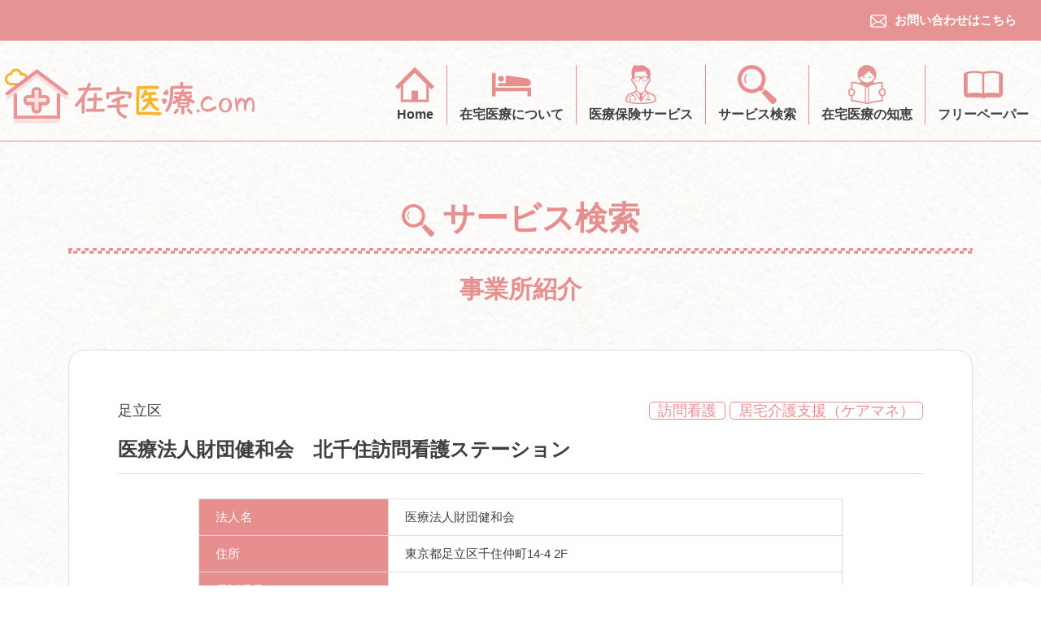

--- FILE ---
content_type: text/html; charset=UTF-8
request_url: https://zaitakkuiryou.com/branch/%E5%8C%BB%E7%99%82%E6%B3%95%E4%BA%BA%E8%B2%A1%E5%9B%A3%E5%81%A5%E5%92%8C%E4%BC%9A%E3%80%80%E5%8C%97%E5%8D%83%E4%BD%8F%E8%A8%AA%E5%95%8F%E7%9C%8B%E8%AD%B7%E3%82%B9%E3%83%86%E3%83%BC%E3%82%B7%E3%83%A7/
body_size: 8667
content:
<!DOCTYPE html>
<html lang="ja">
<head>
<meta charset="UTF-8">
<meta http-equiv="X-UA-Compatible" content="IE=Edge">
<meta name="viewport" content="width=device-width, initial-scale=1.0, maximum-scale=1.0, user-scalable=0">

<link rel="stylesheet" href="https://zaitakkuiryou.com/wp-content/themes/zaitakuiryo/css/reset.css">
<link rel="stylesheet" href="http://fonts.googleapis.com/earlyaccess/notosansjp.css">
<link rel="stylesheet" href="https://stackpath.bootstrapcdn.com/bootstrap/4.5.0/css/bootstrap.min.css" integrity="sha384-9aIt2nRpC12Uk9gS9baDl411NQApFmC26EwAOH8WgZl5MYYxFfc+NcPb1dKGj7Sk" crossorigin="anonymous">
<link rel="stylesheet" href="https://unpkg.com/swiper/swiper-bundle.min.css" />
<link rel="stylesheet" href="https://zaitakkuiryou.com/wp-content/themes/zaitakuiryo/style.css">
<link rel="stylesheet" href="https://zaitakkuiryou.com/wp-content/themes/zaitakuiryo/css/sp.css" media="screen and (max-width: 1023px)">
<link rel="stylesheet" href="https://zaitakkuiryou.com/wp-content/themes/zaitakuiryo/css/pc.css" media="screen and (min-width: 1024px)">
<link rel="icon" href="https://zaitakkuiryou.com/wp-content/themes/zaitakuiryo/img/favicon.ico">
<link rel="apple-touch-icon" href="https://zaitakkuiryou.com/wp-content/themes/zaitakuiryo/img/favicon.jpg">
<!--[if lt IE 9]>
<script src="https://cdn.jsdelivr.net/html5shiv/3.7.2/html5shiv.min.js"></script>
<script src="https://cdnjs.cloudflare.com/ajax/libs/respond.js/1.4.2/respond.min.js"></script>
<![endif]-->
<script src="https://ajax.googleapis.com/ajax/libs/jquery/3.4.1/jquery.min.js"></script>

		<!-- All in One SEO 4.2.4 - aioseo.com -->
		<title>医療法人財団健和会 北千住訪問看護ステーション - 在宅医療.com（在宅医療ドットコム）</title>
		<meta name="robots" content="max-image-preview:large" />
		<link rel="canonical" href="https://zaitakkuiryou.com/branch/%e5%8c%bb%e7%99%82%e6%b3%95%e4%ba%ba%e8%b2%a1%e5%9b%a3%e5%81%a5%e5%92%8c%e4%bc%9a%e3%80%80%e5%8c%97%e5%8d%83%e4%bd%8f%e8%a8%aa%e5%95%8f%e7%9c%8b%e8%ad%b7%e3%82%b9%e3%83%86%e3%83%bc%e3%82%b7%e3%83%a7/" />
		<meta name="generator" content="All in One SEO (AIOSEO) 4.2.4 " />
		<meta property="og:locale" content="ja_JP" />
		<meta property="og:site_name" content="在宅医療.com（在宅医療ドットコム） - 在宅生活を楽しく過ごすための情報サイト" />
		<meta property="og:type" content="article" />
		<meta property="og:title" content="医療法人財団健和会 北千住訪問看護ステーション - 在宅医療.com（在宅医療ドットコム）" />
		<meta property="og:url" content="https://zaitakkuiryou.com/branch/%e5%8c%bb%e7%99%82%e6%b3%95%e4%ba%ba%e8%b2%a1%e5%9b%a3%e5%81%a5%e5%92%8c%e4%bc%9a%e3%80%80%e5%8c%97%e5%8d%83%e4%bd%8f%e8%a8%aa%e5%95%8f%e7%9c%8b%e8%ad%b7%e3%82%b9%e3%83%86%e3%83%bc%e3%82%b7%e3%83%a7/" />
		<meta property="og:image" content="https://zaitakkuiryou.com/wp-content/uploads/2022/11/アートボード-2@4x-100-scaled.jpg" />
		<meta property="og:image:secure_url" content="https://zaitakkuiryou.com/wp-content/uploads/2022/11/アートボード-2@4x-100-scaled.jpg" />
		<meta property="article:published_time" content="2022-09-28T01:30:13+00:00" />
		<meta property="article:modified_time" content="2022-09-28T01:30:13+00:00" />
		<meta name="twitter:card" content="summary_large_image" />
		<meta name="twitter:title" content="医療法人財団健和会 北千住訪問看護ステーション - 在宅医療.com（在宅医療ドットコム）" />
		<meta name="twitter:image" content="https://zaitakkuiryou.com/wp-content/uploads/2022/11/アートボード-2@4x-100-scaled.jpg" />
		<script type="application/ld+json" class="aioseo-schema">
			{"@context":"https:\/\/schema.org","@graph":[{"@type":"WebSite","@id":"https:\/\/zaitakkuiryou.com\/#website","url":"https:\/\/zaitakkuiryou.com\/","name":"\u5728\u5b85\u533b\u7642.com\uff08\u5728\u5b85\u533b\u7642\u30c9\u30c3\u30c8\u30b3\u30e0\uff09","description":"\u5728\u5b85\u751f\u6d3b\u3092\u697d\u3057\u304f\u904e\u3054\u3059\u305f\u3081\u306e\u60c5\u5831\u30b5\u30a4\u30c8","inLanguage":"ja","publisher":{"@id":"https:\/\/zaitakkuiryou.com\/#organization"}},{"@type":"Organization","@id":"https:\/\/zaitakkuiryou.com\/#organization","name":"\u5728\u5b85\u533b\u7642.com\uff08\u5728\u5b85\u533b\u7642\u30c9\u30c3\u30c8\u30b3\u30e0\uff09","url":"https:\/\/zaitakkuiryou.com\/","logo":{"@type":"ImageObject","@id":"https:\/\/zaitakkuiryou.com\/#organizationLogo","url":"https:\/\/zaitakkuiryou.com\/wp-content\/uploads\/2022\/11\/\u5728\u5b85\u533b\u7642@4x.png","width":296,"height":253},"image":{"@id":"https:\/\/zaitakkuiryou.com\/#organizationLogo"},"contactPoint":{"@type":"ContactPoint","telephone":"+81369031191","contactType":"Customer Support"}},{"@type":"BreadcrumbList","@id":"https:\/\/zaitakkuiryou.com\/branch\/%e5%8c%bb%e7%99%82%e6%b3%95%e4%ba%ba%e8%b2%a1%e5%9b%a3%e5%81%a5%e5%92%8c%e4%bc%9a%e3%80%80%e5%8c%97%e5%8d%83%e4%bd%8f%e8%a8%aa%e5%95%8f%e7%9c%8b%e8%ad%b7%e3%82%b9%e3%83%86%e3%83%bc%e3%82%b7%e3%83%a7\/#breadcrumblist","itemListElement":[{"@type":"ListItem","@id":"https:\/\/zaitakkuiryou.com\/#listItem","position":1,"item":{"@type":"WebPage","@id":"https:\/\/zaitakkuiryou.com\/","name":"\u30db\u30fc\u30e0","description":"\u5728\u5b85\u751f\u6d3b\u3092\u697d\u3057\u304f\u904e\u3054\u3059\u305f\u3081\u306e\u60c5\u5831\u30b5\u30a4\u30c8","url":"https:\/\/zaitakkuiryou.com\/"},"nextItem":"https:\/\/zaitakkuiryou.com\/branch\/%e5%8c%bb%e7%99%82%e6%b3%95%e4%ba%ba%e8%b2%a1%e5%9b%a3%e5%81%a5%e5%92%8c%e4%bc%9a%e3%80%80%e5%8c%97%e5%8d%83%e4%bd%8f%e8%a8%aa%e5%95%8f%e7%9c%8b%e8%ad%b7%e3%82%b9%e3%83%86%e3%83%bc%e3%82%b7%e3%83%a7\/#listItem"},{"@type":"ListItem","@id":"https:\/\/zaitakkuiryou.com\/branch\/%e5%8c%bb%e7%99%82%e6%b3%95%e4%ba%ba%e8%b2%a1%e5%9b%a3%e5%81%a5%e5%92%8c%e4%bc%9a%e3%80%80%e5%8c%97%e5%8d%83%e4%bd%8f%e8%a8%aa%e5%95%8f%e7%9c%8b%e8%ad%b7%e3%82%b9%e3%83%86%e3%83%bc%e3%82%b7%e3%83%a7\/#listItem","position":2,"item":{"@type":"WebPage","@id":"https:\/\/zaitakkuiryou.com\/branch\/%e5%8c%bb%e7%99%82%e6%b3%95%e4%ba%ba%e8%b2%a1%e5%9b%a3%e5%81%a5%e5%92%8c%e4%bc%9a%e3%80%80%e5%8c%97%e5%8d%83%e4%bd%8f%e8%a8%aa%e5%95%8f%e7%9c%8b%e8%ad%b7%e3%82%b9%e3%83%86%e3%83%bc%e3%82%b7%e3%83%a7\/","name":"\u533b\u7642\u6cd5\u4eba\u8ca1\u56e3\u5065\u548c\u4f1a\u3000\u5317\u5343\u4f4f\u8a2a\u554f\u770b\u8b77\u30b9\u30c6\u30fc\u30b7\u30e7\u30f3","url":"https:\/\/zaitakkuiryou.com\/branch\/%e5%8c%bb%e7%99%82%e6%b3%95%e4%ba%ba%e8%b2%a1%e5%9b%a3%e5%81%a5%e5%92%8c%e4%bc%9a%e3%80%80%e5%8c%97%e5%8d%83%e4%bd%8f%e8%a8%aa%e5%95%8f%e7%9c%8b%e8%ad%b7%e3%82%b9%e3%83%86%e3%83%bc%e3%82%b7%e3%83%a7\/"},"previousItem":"https:\/\/zaitakkuiryou.com\/#listItem"}]},{"@type":"Person","@id":"https:\/\/zaitakkuiryou.com\/author\/zaitakuiryou\/#author","url":"https:\/\/zaitakkuiryou.com\/author\/zaitakuiryou\/","name":"zaitakuiryou","image":{"@type":"ImageObject","@id":"https:\/\/zaitakkuiryou.com\/branch\/%e5%8c%bb%e7%99%82%e6%b3%95%e4%ba%ba%e8%b2%a1%e5%9b%a3%e5%81%a5%e5%92%8c%e4%bc%9a%e3%80%80%e5%8c%97%e5%8d%83%e4%bd%8f%e8%a8%aa%e5%95%8f%e7%9c%8b%e8%ad%b7%e3%82%b9%e3%83%86%e3%83%bc%e3%82%b7%e3%83%a7\/#authorImage","url":"https:\/\/secure.gravatar.com\/avatar\/c999fba452fde9697e30510e6a0afba98f2815870e7da563ef7a922fbc2b5ffa?s=96&d=mm&r=g","width":96,"height":96,"caption":"zaitakuiryou"}},{"@type":"WebPage","@id":"https:\/\/zaitakkuiryou.com\/branch\/%e5%8c%bb%e7%99%82%e6%b3%95%e4%ba%ba%e8%b2%a1%e5%9b%a3%e5%81%a5%e5%92%8c%e4%bc%9a%e3%80%80%e5%8c%97%e5%8d%83%e4%bd%8f%e8%a8%aa%e5%95%8f%e7%9c%8b%e8%ad%b7%e3%82%b9%e3%83%86%e3%83%bc%e3%82%b7%e3%83%a7\/#webpage","url":"https:\/\/zaitakkuiryou.com\/branch\/%e5%8c%bb%e7%99%82%e6%b3%95%e4%ba%ba%e8%b2%a1%e5%9b%a3%e5%81%a5%e5%92%8c%e4%bc%9a%e3%80%80%e5%8c%97%e5%8d%83%e4%bd%8f%e8%a8%aa%e5%95%8f%e7%9c%8b%e8%ad%b7%e3%82%b9%e3%83%86%e3%83%bc%e3%82%b7%e3%83%a7\/","name":"\u533b\u7642\u6cd5\u4eba\u8ca1\u56e3\u5065\u548c\u4f1a \u5317\u5343\u4f4f\u8a2a\u554f\u770b\u8b77\u30b9\u30c6\u30fc\u30b7\u30e7\u30f3 - \u5728\u5b85\u533b\u7642.com\uff08\u5728\u5b85\u533b\u7642\u30c9\u30c3\u30c8\u30b3\u30e0\uff09","inLanguage":"ja","isPartOf":{"@id":"https:\/\/zaitakkuiryou.com\/#website"},"breadcrumb":{"@id":"https:\/\/zaitakkuiryou.com\/branch\/%e5%8c%bb%e7%99%82%e6%b3%95%e4%ba%ba%e8%b2%a1%e5%9b%a3%e5%81%a5%e5%92%8c%e4%bc%9a%e3%80%80%e5%8c%97%e5%8d%83%e4%bd%8f%e8%a8%aa%e5%95%8f%e7%9c%8b%e8%ad%b7%e3%82%b9%e3%83%86%e3%83%bc%e3%82%b7%e3%83%a7\/#breadcrumblist"},"author":"https:\/\/zaitakkuiryou.com\/author\/zaitakuiryou\/#author","creator":"https:\/\/zaitakkuiryou.com\/author\/zaitakuiryou\/#author","datePublished":"2022-09-28T01:30:13+09:00","dateModified":"2022-09-28T01:30:13+09:00"}]}
		</script>
		<!-- All in One SEO -->

<link rel='dns-prefetch' href='//www.google.com' />
<link rel="alternate" type="application/rss+xml" title="在宅医療.com（在宅医療ドットコム） &raquo; フィード" href="https://zaitakkuiryou.com/feed/" />
<link rel="alternate" type="application/rss+xml" title="在宅医療.com（在宅医療ドットコム） &raquo; コメントフィード" href="https://zaitakkuiryou.com/comments/feed/" />
<link rel="alternate" title="oEmbed (JSON)" type="application/json+oembed" href="https://zaitakkuiryou.com/wp-json/oembed/1.0/embed?url=https%3A%2F%2Fzaitakkuiryou.com%2Fbranch%2F%25e5%258c%25bb%25e7%2599%2582%25e6%25b3%2595%25e4%25ba%25ba%25e8%25b2%25a1%25e5%259b%25a3%25e5%2581%25a5%25e5%2592%258c%25e4%25bc%259a%25e3%2580%2580%25e5%258c%2597%25e5%258d%2583%25e4%25bd%258f%25e8%25a8%25aa%25e5%2595%258f%25e7%259c%258b%25e8%25ad%25b7%25e3%2582%25b9%25e3%2583%2586%25e3%2583%25bc%25e3%2582%25b7%25e3%2583%25a7%2F" />
<link rel="alternate" title="oEmbed (XML)" type="text/xml+oembed" href="https://zaitakkuiryou.com/wp-json/oembed/1.0/embed?url=https%3A%2F%2Fzaitakkuiryou.com%2Fbranch%2F%25e5%258c%25bb%25e7%2599%2582%25e6%25b3%2595%25e4%25ba%25ba%25e8%25b2%25a1%25e5%259b%25a3%25e5%2581%25a5%25e5%2592%258c%25e4%25bc%259a%25e3%2580%2580%25e5%258c%2597%25e5%258d%2583%25e4%25bd%258f%25e8%25a8%25aa%25e5%2595%258f%25e7%259c%258b%25e8%25ad%25b7%25e3%2582%25b9%25e3%2583%2586%25e3%2583%25bc%25e3%2582%25b7%25e3%2583%25a7%2F&#038;format=xml" />
		<!-- This site uses the Google Analytics by MonsterInsights plugin v8.10.0 - Using Analytics tracking - https://www.monsterinsights.com/ -->
		<!-- Note: MonsterInsights is not currently configured on this site. The site owner needs to authenticate with Google Analytics in the MonsterInsights settings panel. -->
					<!-- No UA code set -->
				<!-- / Google Analytics by MonsterInsights -->
		<style id='wp-img-auto-sizes-contain-inline-css' type='text/css'>
img:is([sizes=auto i],[sizes^="auto," i]){contain-intrinsic-size:3000px 1500px}
/*# sourceURL=wp-img-auto-sizes-contain-inline-css */
</style>
<style id='wp-emoji-styles-inline-css' type='text/css'>

	img.wp-smiley, img.emoji {
		display: inline !important;
		border: none !important;
		box-shadow: none !important;
		height: 1em !important;
		width: 1em !important;
		margin: 0 0.07em !important;
		vertical-align: -0.1em !important;
		background: none !important;
		padding: 0 !important;
	}
/*# sourceURL=wp-emoji-styles-inline-css */
</style>
<style id='wp-block-library-inline-css' type='text/css'>
:root{--wp-block-synced-color:#7a00df;--wp-block-synced-color--rgb:122,0,223;--wp-bound-block-color:var(--wp-block-synced-color);--wp-editor-canvas-background:#ddd;--wp-admin-theme-color:#007cba;--wp-admin-theme-color--rgb:0,124,186;--wp-admin-theme-color-darker-10:#006ba1;--wp-admin-theme-color-darker-10--rgb:0,107,160.5;--wp-admin-theme-color-darker-20:#005a87;--wp-admin-theme-color-darker-20--rgb:0,90,135;--wp-admin-border-width-focus:2px}@media (min-resolution:192dpi){:root{--wp-admin-border-width-focus:1.5px}}.wp-element-button{cursor:pointer}:root .has-very-light-gray-background-color{background-color:#eee}:root .has-very-dark-gray-background-color{background-color:#313131}:root .has-very-light-gray-color{color:#eee}:root .has-very-dark-gray-color{color:#313131}:root .has-vivid-green-cyan-to-vivid-cyan-blue-gradient-background{background:linear-gradient(135deg,#00d084,#0693e3)}:root .has-purple-crush-gradient-background{background:linear-gradient(135deg,#34e2e4,#4721fb 50%,#ab1dfe)}:root .has-hazy-dawn-gradient-background{background:linear-gradient(135deg,#faaca8,#dad0ec)}:root .has-subdued-olive-gradient-background{background:linear-gradient(135deg,#fafae1,#67a671)}:root .has-atomic-cream-gradient-background{background:linear-gradient(135deg,#fdd79a,#004a59)}:root .has-nightshade-gradient-background{background:linear-gradient(135deg,#330968,#31cdcf)}:root .has-midnight-gradient-background{background:linear-gradient(135deg,#020381,#2874fc)}:root{--wp--preset--font-size--normal:16px;--wp--preset--font-size--huge:42px}.has-regular-font-size{font-size:1em}.has-larger-font-size{font-size:2.625em}.has-normal-font-size{font-size:var(--wp--preset--font-size--normal)}.has-huge-font-size{font-size:var(--wp--preset--font-size--huge)}.has-text-align-center{text-align:center}.has-text-align-left{text-align:left}.has-text-align-right{text-align:right}.has-fit-text{white-space:nowrap!important}#end-resizable-editor-section{display:none}.aligncenter{clear:both}.items-justified-left{justify-content:flex-start}.items-justified-center{justify-content:center}.items-justified-right{justify-content:flex-end}.items-justified-space-between{justify-content:space-between}.screen-reader-text{border:0;clip-path:inset(50%);height:1px;margin:-1px;overflow:hidden;padding:0;position:absolute;width:1px;word-wrap:normal!important}.screen-reader-text:focus{background-color:#ddd;clip-path:none;color:#444;display:block;font-size:1em;height:auto;left:5px;line-height:normal;padding:15px 23px 14px;text-decoration:none;top:5px;width:auto;z-index:100000}html :where(.has-border-color){border-style:solid}html :where([style*=border-top-color]){border-top-style:solid}html :where([style*=border-right-color]){border-right-style:solid}html :where([style*=border-bottom-color]){border-bottom-style:solid}html :where([style*=border-left-color]){border-left-style:solid}html :where([style*=border-width]){border-style:solid}html :where([style*=border-top-width]){border-top-style:solid}html :where([style*=border-right-width]){border-right-style:solid}html :where([style*=border-bottom-width]){border-bottom-style:solid}html :where([style*=border-left-width]){border-left-style:solid}html :where(img[class*=wp-image-]){height:auto;max-width:100%}:where(figure){margin:0 0 1em}html :where(.is-position-sticky){--wp-admin--admin-bar--position-offset:var(--wp-admin--admin-bar--height,0px)}@media screen and (max-width:600px){html :where(.is-position-sticky){--wp-admin--admin-bar--position-offset:0px}}
/*wp_block_styles_on_demand_placeholder:696a2e08350c5*/
/*# sourceURL=wp-block-library-inline-css */
</style>
<style id='classic-theme-styles-inline-css' type='text/css'>
/*! This file is auto-generated */
.wp-block-button__link{color:#fff;background-color:#32373c;border-radius:9999px;box-shadow:none;text-decoration:none;padding:calc(.667em + 2px) calc(1.333em + 2px);font-size:1.125em}.wp-block-file__button{background:#32373c;color:#fff;text-decoration:none}
/*# sourceURL=/wp-includes/css/classic-themes.min.css */
</style>
<link rel='stylesheet' id='contact-form-7-css' href='https://zaitakkuiryou.com/wp-content/plugins/contact-form-7/includes/css/styles.css?ver=5.6' type='text/css' media='all' />
<link rel="https://api.w.org/" href="https://zaitakkuiryou.com/wp-json/" /><link rel="EditURI" type="application/rsd+xml" title="RSD" href="https://zaitakkuiryou.com/xmlrpc.php?rsd" />
<meta name="generator" content="WordPress 6.9" />
<link rel='shortlink' href='https://zaitakkuiryou.com/?p=19875' />
		<script>
			document.documentElement.className = document.documentElement.className.replace( 'no-js', 'js' );
		</script>
				<style>
			.no-js img.lazyload { display: none; }
			figure.wp-block-image img.lazyloading { min-width: 150px; }
							.lazyload, .lazyloading { opacity: 0; }
				.lazyloaded {
					opacity: 1;
					transition: opacity 400ms;
					transition-delay: 0ms;
				}
					</style>
		<link rel="icon" href="https://zaitakkuiryou.com/wp-content/uploads/2022/08/cropped-iryou-32x32.png" sizes="32x32" />
<link rel="icon" href="https://zaitakkuiryou.com/wp-content/uploads/2022/08/cropped-iryou-192x192.png" sizes="192x192" />
<link rel="apple-touch-icon" href="https://zaitakkuiryou.com/wp-content/uploads/2022/08/cropped-iryou-180x180.png" />
<meta name="msapplication-TileImage" content="https://zaitakkuiryou.com/wp-content/uploads/2022/08/cropped-iryou-270x270.png" />
<link rel="stylesheet" href="https://zaitakkuiryou.com/wp-content/themes/zaitakuiryo/css/tabelofcontens.css">
<!-- Global site tag (gtag.js) - Google Analytics -->
<script async src="https://www.googletagmanager.com/gtag/js?id=G-5LMXG2S0ZM"></script>
<script>
  window.dataLayer = window.dataLayer || [];
  function gtag(){dataLayer.push(arguments);}
  gtag('js', new Date());

  gtag('config', 'G-5LMXG2S0ZM');
</script>
</head>
<body>
<div id="container">
	<header id="header">
		<div class="header_contact pc">
			<a href="https://zaitakkuiryou.com/contact/">
				<img  alt="" data-src="https://zaitakkuiryou.com/wp-content/themes/zaitakuiryo/img/icon_mail.svg" class="lazyload" src="[data-uri]"><noscript><img src="https://zaitakkuiryou.com/wp-content/themes/zaitakuiryo/img/icon_mail.svg" alt=""></noscript>お問い合わせはこちら
			</a>
		</div>
		<div class="header_logo">
			<a href="https://zaitakkuiryou.com">
				<img  alt="在宅医療.com（在宅医療ドットコム）" data-src="https://zaitakkuiryou.com/wp-content/themes/zaitakuiryo/img/logo.svg" class="lazyload" src="[data-uri]"><noscript><img src="https://zaitakkuiryou.com/wp-content/themes/zaitakuiryo/img/logo.svg" alt="在宅医療.com（在宅医療ドットコム）"></noscript>
			</a>
		</div>
		<div class="header_menu_btn sp">メニュー</div>
		<div class="header_inner cf pc">
			<div class="header_cate">
				<nav>
					<ul class="cf">
						<li>
							<a href="https://zaitakkuiryou.com">
								<img  alt="" data-src="https://zaitakkuiryou.com/wp-content/themes/zaitakuiryo/img/icon1.svg" class="lazyload" src="[data-uri]"><noscript><img  alt="" data-src="https://zaitakkuiryou.com/wp-content/themes/zaitakuiryo/img/icon1.svg" class="lazyload" src="[data-uri]"><noscript><img src="https://zaitakkuiryou.com/wp-content/themes/zaitakuiryo/img/icon1.svg" alt=""></noscript></noscript><br>
								Home
							</a>
						</li>
						<li>
							<a href="https://zaitakkuiryou.com/about/">
								<img  alt="" data-src="https://zaitakkuiryou.com/wp-content/themes/zaitakuiryo/img/icon2.svg" class="lazyload" src="[data-uri]"><noscript><img  alt="" data-src="https://zaitakkuiryou.com/wp-content/themes/zaitakuiryo/img/icon2.svg" class="lazyload" src="[data-uri]"><noscript><img src="https://zaitakkuiryou.com/wp-content/themes/zaitakuiryo/img/icon2.svg" alt=""></noscript></noscript><br>
								在宅医療について
							</a>
						</li>
						<li>
							<a href="https://zaitakkuiryou.com/service/">
								<img  alt="" data-src="https://zaitakkuiryou.com/wp-content/themes/zaitakuiryo/img/icon3.svg" class="lazyload" src="[data-uri]"><noscript><img  alt="" data-src="https://zaitakkuiryou.com/wp-content/themes/zaitakuiryo/img/icon3.svg" class="lazyload" src="[data-uri]"><noscript><img src="https://zaitakkuiryou.com/wp-content/themes/zaitakuiryo/img/icon3.svg" alt=""></noscript></noscript><br>
								医療保険サービス
							</a>
						</li>
						<li>
							<a href="https://zaitakkuiryou.com/search/">
								<img  alt="" data-src="https://zaitakkuiryou.com/wp-content/themes/zaitakuiryo/img/icon4.svg" class="lazyload" src="[data-uri]"><noscript><img  alt="" data-src="https://zaitakkuiryou.com/wp-content/themes/zaitakuiryo/img/icon4.svg" class="lazyload" src="[data-uri]"><noscript><img  alt="" data-src="https://zaitakkuiryou.com/wp-content/themes/zaitakuiryo/img/icon4.svg" class="lazyload" src="[data-uri]"><noscript><img  alt="" data-src="https://zaitakkuiryou.com/wp-content/themes/zaitakuiryo/img/icon4.svg" class="lazyload" src="[data-uri]"><noscript><img src="https://zaitakkuiryou.com/wp-content/themes/zaitakuiryo/img/icon4.svg" alt=""></noscript></noscript></noscript></noscript><br>
								サービス検索
							</a>
						</li>
						<li>
							<a href="https://zaitakkuiryou.com/homecare/">
								<img  alt="" data-src="https://zaitakkuiryou.com/wp-content/themes/zaitakuiryo/img/chie.svg" class="lazyload" src="[data-uri]"><noscript><img  alt="" data-src="https://zaitakkuiryou.com/wp-content/themes/zaitakuiryo/img/chie.svg" class="lazyload" src="[data-uri]"><noscript><img src="https://zaitakkuiryou.com/wp-content/themes/zaitakuiryo/img/chie.svg" alt=""></noscript></noscript><br>
								在宅医療の知恵
							</a>
						</li>
						<li>
							<a href="https://zaitakkuiryou.com/freepaper/">
								<img  alt="" data-src="https://zaitakkuiryou.com/wp-content/themes/zaitakuiryo/img/icon5.svg" class="lazyload" src="[data-uri]"><noscript><img  alt="" data-src="https://zaitakkuiryou.com/wp-content/themes/zaitakuiryo/img/icon5.svg" class="lazyload" src="[data-uri]"><noscript><img src="https://zaitakkuiryou.com/wp-content/themes/zaitakuiryo/img/icon5.svg" alt=""></noscript></noscript><br>
								フリーペーパー
							</a>
						</li>
					</ul>
				</nav>
			</div>
		</div>
	</header>

	<div id="header_menu">
		<p id="header_menu_close">×</p>
		<div id="header_navi" class="header_navi">
			<nav>
				<div class="header_navi_menu">
					<ul class="cf">
						<li>
							<a href="https://zaitakkuiryou.com"><img  alt="" data-src="https://zaitakkuiryou.com/wp-content/themes/zaitakuiryo/img/icon1.svg" class="lazyload" src="[data-uri]"><noscript><img  alt="" data-src="https://zaitakkuiryou.com/wp-content/themes/zaitakuiryo/img/icon1.svg" class="lazyload" src="[data-uri]"><noscript><img src="https://zaitakkuiryou.com/wp-content/themes/zaitakuiryo/img/icon1.svg" alt=""></noscript></noscript>Home</a>
						</li>
						<li>
							<a href="https://zaitakkuiryou.com/about/"><img  alt="" data-src="https://zaitakkuiryou.com/wp-content/themes/zaitakuiryo/img/icon2.svg" class="lazyload" src="[data-uri]"><noscript><img  alt="" data-src="https://zaitakkuiryou.com/wp-content/themes/zaitakuiryo/img/icon2.svg" class="lazyload" src="[data-uri]"><noscript><img src="https://zaitakkuiryou.com/wp-content/themes/zaitakuiryo/img/icon2.svg" alt=""></noscript></noscript>在宅医療について</a>
						</li>
						<li>
							<a href="https://zaitakkuiryou.com/service/"><img  alt="" data-src="https://zaitakkuiryou.com/wp-content/themes/zaitakuiryo/img/icon3.svg" class="lazyload" src="[data-uri]"><noscript><img  alt="" data-src="https://zaitakkuiryou.com/wp-content/themes/zaitakuiryo/img/icon3.svg" class="lazyload" src="[data-uri]"><noscript><img src="https://zaitakkuiryou.com/wp-content/themes/zaitakuiryo/img/icon3.svg" alt=""></noscript></noscript>医療保険サービス</a>
						</li>
						<li>
							<a href="https://zaitakkuiryou.com/search/"><img  alt="" data-src="https://zaitakkuiryou.com/wp-content/themes/zaitakuiryo/img/icon4.svg" class="lazyload" src="[data-uri]"><noscript><img  alt="" data-src="https://zaitakkuiryou.com/wp-content/themes/zaitakuiryo/img/icon4.svg" class="lazyload" src="[data-uri]"><noscript><img  alt="" data-src="https://zaitakkuiryou.com/wp-content/themes/zaitakuiryo/img/icon4.svg" class="lazyload" src="[data-uri]"><noscript><img  alt="" data-src="https://zaitakkuiryou.com/wp-content/themes/zaitakuiryo/img/icon4.svg" class="lazyload" src="[data-uri]"><noscript><img src="https://zaitakkuiryou.com/wp-content/themes/zaitakuiryo/img/icon4.svg" alt=""></noscript></noscript></noscript></noscript>サービス検索</a>
						</li>
						<li>
							<a href="https://zaitakkuiryou.com/homecare/"><img  alt="" data-src="https://zaitakkuiryou.com/wp-content/themes/zaitakuiryo/img/chie.svg" class="lazyload" src="[data-uri]"><noscript><img  alt="" data-src="https://zaitakkuiryou.com/wp-content/themes/zaitakuiryo/img/chie.svg" class="lazyload" src="[data-uri]"><noscript><img src="https://zaitakkuiryou.com/wp-content/themes/zaitakuiryo/img/chie.svg" alt=""></noscript></noscript>在宅医療の知恵</a>
						</li>
						<li>
							<a href="https://zaitakkuiryou.com/freepaper/"><img  alt="" data-src="https://zaitakkuiryou.com/wp-content/themes/zaitakuiryo/img/icon5.svg" class="lazyload" src="[data-uri]"><noscript><img  alt="" data-src="https://zaitakkuiryou.com/wp-content/themes/zaitakuiryo/img/icon5.svg" class="lazyload" src="[data-uri]"><noscript><img src="https://zaitakkuiryou.com/wp-content/themes/zaitakuiryo/img/icon5.svg" alt=""></noscript></noscript>フリーペーパー</a>
						</li>
						<li>
							<a href="https://zaitakkuiryou.com/contact/"><img  alt="" data-src="https://zaitakkuiryou.com/wp-content/themes/zaitakuiryo/img/icon_mail2.svg" class="lazyload" src="[data-uri]"><noscript><img src="https://zaitakkuiryou.com/wp-content/themes/zaitakuiryo/img/icon_mail2.svg" alt=""></noscript>お問い合わせ</a>
						</li>
					</ul>
				</div>
			</nav>
		</div>
	</div>
<div id="single">
	<div class="bread">
		<div class="inner">
			<ul class="cf">
				<li><a href="https://zaitakkuiryou.com/">HOME</a></li>
				<li><a href="https://zaitakkuiryou.com/search/">サービス検索</a></li>
				<li>医療法人財団健和会　北千住訪問看護ステーション</li>
			</ul>
		</div>
	</div>

	<div class="inner">
		<main>
			<h2 class="sub_title"><img  alt="" data-src="https://zaitakkuiryou.com/wp-content/themes/zaitakuiryo/img/icon4.svg" class="lazyload" src="[data-uri]"><noscript><img  alt="" data-src="https://zaitakkuiryou.com/wp-content/themes/zaitakuiryo/img/icon4.svg" class="lazyload" src="[data-uri]"><noscript><img  alt="" data-src="https://zaitakkuiryou.com/wp-content/themes/zaitakuiryo/img/icon4.svg" class="lazyload" src="[data-uri]"><noscript><img  alt="" data-src="https://zaitakkuiryou.com/wp-content/themes/zaitakuiryo/img/icon4.svg" class="lazyload" src="[data-uri]"><noscript><img src="https://zaitakkuiryou.com/wp-content/themes/zaitakuiryo/img/icon4.svg" alt=""></noscript></noscript></noscript></noscript>サービス検索</h2>
			<p class="branch_result_p">事業所紹介</p>

			<article class="detail_box">

				
				<div class="cf">
					<p class="area">
																			<span>足立区</span>
											</p>
					<p class="cate"><span class="icon icon_01_%e8%a8%aa%e5%95%8f%e7%9c%8b%e8%ad%b7">訪問看護</span><span class="icon icon_99_%e5%b1%85%e5%ae%85%e4%bb%8b%e8%ad%b7%e6%94%af%e6%8f%b4%ef%bc%88%e3%82%b1%e3%82%a2%e3%83%9e%e3%83%8d%ef%bc%89">居宅介護支援（ケアマネ）</span></p>
				</div>
				<h1 class="branch_title">医療法人財団健和会　北千住訪問看護ステーション</h1>
				<div class="commet">
					
					<table>
					<tbody>
												<tr>
							<th>法人名</th>
							<td>医療法人財団健和会</td>
						</tr>
																		<tr>
							<th>住所</th>
							<td>東京都足立区千住仲町14-4 2F</td>
						</tr>
																		<tr>
							<th>電話番号</th>
							<td>03-3882-8386</td>
						</tr>
																																			</tbody>
					</table>

				</div>
			</article>
		</main>
	</div>

	<div class="inner">
		<h2 class="sub_title"><img  alt="" data-src="https://zaitakkuiryou.com/wp-content/themes/zaitakuiryo/img/icon4.svg" class="lazyload" src="[data-uri]"><noscript><img  alt="" data-src="https://zaitakkuiryou.com/wp-content/themes/zaitakuiryo/img/icon4.svg" class="lazyload" src="[data-uri]"><noscript><img  alt="" data-src="https://zaitakkuiryou.com/wp-content/themes/zaitakuiryo/img/icon4.svg" class="lazyload" src="[data-uri]"><noscript><img  alt="" data-src="https://zaitakkuiryou.com/wp-content/themes/zaitakuiryo/img/icon4.svg" class="lazyload" src="[data-uri]"><noscript><img src="https://zaitakkuiryou.com/wp-content/themes/zaitakuiryo/img/icon4.svg" alt=""></noscript></noscript></noscript></noscript>近隣の事業所</h2>

		<div class="branch_list">
			<ul class="cf">
				<li>
					<a href="https://zaitakkuiryou.com/branch/%e5%8c%bb%e7%99%82%e6%b3%95%e4%ba%ba%e7%a4%be%e5%9b%a3%e3%80%80%e3%81%95%e3%81%8f%e3%82%89%e3%80%80%e5%85%ad%e7%94%ba%e9%a7%85%e6%ad%af%e7%a7%91%e3%82%af%e3%83%aa%e3%83%8b%e3%83%83%e3%82%af/">
						<div class="branch_list_box">
							<div class="img"><img  alt='' data-src='https://zaitakkuiryou.com/wp-content/themes/zaitakuiryo/img/noimg.jpg' class='lazyload' src='[data-uri]' /><noscript><img  alt='' data-src='https://zaitakkuiryou.com/wp-content/themes/zaitakuiryo/img/noimg.jpg' class='lazyload' src='[data-uri]' /><noscript><img  alt='' data-src='https://zaitakkuiryou.com/wp-content/themes/zaitakuiryo/img/noimg.jpg' class='lazyload' src='[data-uri]' /><noscript><img src='https://zaitakkuiryou.com/wp-content/themes/zaitakuiryo/img/noimg.jpg' alt='' /></noscript></noscript></noscript></div>
							<div class="detail">
								<p class="cate">【在宅医療】</p>
								<h3>医療法人社団　さくら　六町駅歯科クリニック</h3>
								<p class="comment"></p>
								<p class="btn">詳しく見る</p>
							</div>
						</div>
					</a>
				</li>
				<li>
					<a href="https://zaitakkuiryou.com/branch/%e5%8c%bb%e7%99%82%e6%b3%95%e4%ba%ba%e7%a4%be%e5%9b%a3%e3%80%80%e8%8b%91%e9%a2%a8%e4%bc%9a%e3%80%80%e3%81%95%e3%81%8f%e3%82%89%e3%82%af%e3%83%aa%e3%83%8b%e3%83%83%e3%82%af/">
						<div class="branch_list_box">
							<div class="img"><img  alt='' data-src='https://zaitakkuiryou.com/wp-content/themes/zaitakuiryo/img/noimg.jpg' class='lazyload' src='[data-uri]' /><noscript><img  alt='' data-src='https://zaitakkuiryou.com/wp-content/themes/zaitakuiryo/img/noimg.jpg' class='lazyload' src='[data-uri]' /><noscript><img  alt='' data-src='https://zaitakkuiryou.com/wp-content/themes/zaitakuiryo/img/noimg.jpg' class='lazyload' src='[data-uri]' /><noscript><img src='https://zaitakkuiryou.com/wp-content/themes/zaitakuiryo/img/noimg.jpg' alt='' /></noscript></noscript></noscript></div>
							<div class="detail">
								<p class="cate">【在宅医療】</p>
								<h3>医療法人社団　苑風会　さくらクリニック</h3>
								<p class="comment"></p>
								<p class="btn">詳しく見る</p>
							</div>
						</div>
					</a>
				</li>
				<li>
					<a href="https://zaitakkuiryou.com/branch/%e9%b9%bf%e6%b5%9c%e8%a8%ba%e7%99%82%e6%89%80-2/">
						<div class="branch_list_box">
							<div class="img"><img  alt='' data-src='https://zaitakkuiryou.com/wp-content/themes/zaitakuiryo/img/noimg.jpg' class='lazyload' src='[data-uri]' /><noscript><img  alt='' data-src='https://zaitakkuiryou.com/wp-content/themes/zaitakuiryo/img/noimg.jpg' class='lazyload' src='[data-uri]' /><noscript><img  alt='' data-src='https://zaitakkuiryou.com/wp-content/themes/zaitakuiryo/img/noimg.jpg' class='lazyload' src='[data-uri]' /><noscript><img src='https://zaitakkuiryou.com/wp-content/themes/zaitakuiryo/img/noimg.jpg' alt='' /></noscript></noscript></noscript></div>
							<div class="detail">
								<p class="cate">【在宅医療】</p>
								<h3>鹿浜診療所</h3>
								<p class="comment"></p>
								<p class="btn">詳しく見る</p>
							</div>
						</div>
					</a>
				</li>
			</ul>
		</div>

		<h2 class="sub_title2"><a href="https://zaitakkuiryou.com/search/">検索する</a></h2>
	</div>


</div>
	<footer id="footer">
		<div class="footer_inner">
			<div class="footer_link">
				<ul class="cf">
					<li><a href="http://westy.co.jp/" target="_blank">運営者情報</a></li>
					<li><a href="https://zaitakkuiryou.com/livelife/">liveLife編集部の想い</a></li>
					<li><a href="https://zaitakkuiryou.com/privacy/">個人情報の取り扱い</a></li>
					<li><a href="https://zaitakkuiryou.com/contact/">お問い合わせ</a></li>
				</ul>
			</div>

			<div class="footer_logo">
				<a href="https://zaitakuryouyou.com" target="_blank">
					<img  alt="在宅療養.com" data-src="https://zaitakkuiryou.com/wp-content/themes/zaitakuiryo/img/logo2.svg" class="lazyload" src="[data-uri]"><noscript><img src="https://zaitakkuiryou.com/wp-content/themes/zaitakuiryo/img/logo2.svg" alt="在宅療養.com"></noscript>
				</a>
			</div>

			<div class="footer_copy">
				© Westy consulting inc.<br>
				令和2年度第3次補正 事業再構築補助金により作成　シ-1
			</div>
		</div>
	</footer>

</div><!-- /#container -->
<script src="https://stackpath.bootstrapcdn.com/bootstrap/4.5.0/js/bootstrap.min.js" integrity="sha384-OgVRvuATP1z7JjHLkuOU7Xw704+h835Lr+6QL9UvYjZE3Ipu6Tp75j7Bh/kR0JKI" crossorigin="anonymous"></script>
<script src="https://zaitakkuiryou.com/wp-content/themes/zaitakuiryo/js/jquery.matchHeight-min.js"></script>
<script src="https://zaitakkuiryou.com/wp-content/themes/zaitakuiryo/js/base.js"></script>
<script type="speculationrules">
{"prefetch":[{"source":"document","where":{"and":[{"href_matches":"/*"},{"not":{"href_matches":["/wp-*.php","/wp-admin/*","/wp-content/uploads/*","/wp-content/*","/wp-content/plugins/*","/wp-content/themes/zaitakuiryo/*","/*\\?(.+)"]}},{"not":{"selector_matches":"a[rel~=\"nofollow\"]"}},{"not":{"selector_matches":".no-prefetch, .no-prefetch a"}}]},"eagerness":"conservative"}]}
</script>
<script type="text/javascript" src="https://zaitakkuiryou.com/wp-includes/js/dist/vendor/wp-polyfill.min.js?ver=3.15.0" id="wp-polyfill-js"></script>
<script type="text/javascript" id="contact-form-7-js-extra">
/* <![CDATA[ */
var wpcf7 = {"api":{"root":"https://zaitakkuiryou.com/wp-json/","namespace":"contact-form-7/v1"}};
//# sourceURL=contact-form-7-js-extra
/* ]]> */
</script>
<script type="text/javascript" src="https://zaitakkuiryou.com/wp-content/plugins/contact-form-7/includes/js/index.js?ver=5.6" id="contact-form-7-js"></script>
<script type="text/javascript" src="https://www.google.com/recaptcha/api.js?render=6LfmlDIjAAAAANWntrf2DgjDLlj1GhUAiWQkM86k&amp;ver=3.0" id="google-recaptcha-js"></script>
<script type="text/javascript" id="wpcf7-recaptcha-js-extra">
/* <![CDATA[ */
var wpcf7_recaptcha = {"sitekey":"6LfmlDIjAAAAANWntrf2DgjDLlj1GhUAiWQkM86k","actions":{"homepage":"homepage","contactform":"contactform"}};
//# sourceURL=wpcf7-recaptcha-js-extra
/* ]]> */
</script>
<script type="text/javascript" src="https://zaitakkuiryou.com/wp-content/plugins/contact-form-7/modules/recaptcha/index.js?ver=5.6" id="wpcf7-recaptcha-js"></script>
<script type="text/javascript" src="https://zaitakkuiryou.com/wp-content/plugins/wp-smushit/app/assets/js/smush-lazy-load.min.js?ver=3.10.3" id="smush-lazy-load-js"></script>
<script id="wp-emoji-settings" type="application/json">
{"baseUrl":"https://s.w.org/images/core/emoji/17.0.2/72x72/","ext":".png","svgUrl":"https://s.w.org/images/core/emoji/17.0.2/svg/","svgExt":".svg","source":{"concatemoji":"https://zaitakkuiryou.com/wp-includes/js/wp-emoji-release.min.js?ver=6.9"}}
</script>
<script type="module">
/* <![CDATA[ */
/*! This file is auto-generated */
const a=JSON.parse(document.getElementById("wp-emoji-settings").textContent),o=(window._wpemojiSettings=a,"wpEmojiSettingsSupports"),s=["flag","emoji"];function i(e){try{var t={supportTests:e,timestamp:(new Date).valueOf()};sessionStorage.setItem(o,JSON.stringify(t))}catch(e){}}function c(e,t,n){e.clearRect(0,0,e.canvas.width,e.canvas.height),e.fillText(t,0,0);t=new Uint32Array(e.getImageData(0,0,e.canvas.width,e.canvas.height).data);e.clearRect(0,0,e.canvas.width,e.canvas.height),e.fillText(n,0,0);const a=new Uint32Array(e.getImageData(0,0,e.canvas.width,e.canvas.height).data);return t.every((e,t)=>e===a[t])}function p(e,t){e.clearRect(0,0,e.canvas.width,e.canvas.height),e.fillText(t,0,0);var n=e.getImageData(16,16,1,1);for(let e=0;e<n.data.length;e++)if(0!==n.data[e])return!1;return!0}function u(e,t,n,a){switch(t){case"flag":return n(e,"\ud83c\udff3\ufe0f\u200d\u26a7\ufe0f","\ud83c\udff3\ufe0f\u200b\u26a7\ufe0f")?!1:!n(e,"\ud83c\udde8\ud83c\uddf6","\ud83c\udde8\u200b\ud83c\uddf6")&&!n(e,"\ud83c\udff4\udb40\udc67\udb40\udc62\udb40\udc65\udb40\udc6e\udb40\udc67\udb40\udc7f","\ud83c\udff4\u200b\udb40\udc67\u200b\udb40\udc62\u200b\udb40\udc65\u200b\udb40\udc6e\u200b\udb40\udc67\u200b\udb40\udc7f");case"emoji":return!a(e,"\ud83e\u1fac8")}return!1}function f(e,t,n,a){let r;const o=(r="undefined"!=typeof WorkerGlobalScope&&self instanceof WorkerGlobalScope?new OffscreenCanvas(300,150):document.createElement("canvas")).getContext("2d",{willReadFrequently:!0}),s=(o.textBaseline="top",o.font="600 32px Arial",{});return e.forEach(e=>{s[e]=t(o,e,n,a)}),s}function r(e){var t=document.createElement("script");t.src=e,t.defer=!0,document.head.appendChild(t)}a.supports={everything:!0,everythingExceptFlag:!0},new Promise(t=>{let n=function(){try{var e=JSON.parse(sessionStorage.getItem(o));if("object"==typeof e&&"number"==typeof e.timestamp&&(new Date).valueOf()<e.timestamp+604800&&"object"==typeof e.supportTests)return e.supportTests}catch(e){}return null}();if(!n){if("undefined"!=typeof Worker&&"undefined"!=typeof OffscreenCanvas&&"undefined"!=typeof URL&&URL.createObjectURL&&"undefined"!=typeof Blob)try{var e="postMessage("+f.toString()+"("+[JSON.stringify(s),u.toString(),c.toString(),p.toString()].join(",")+"));",a=new Blob([e],{type:"text/javascript"});const r=new Worker(URL.createObjectURL(a),{name:"wpTestEmojiSupports"});return void(r.onmessage=e=>{i(n=e.data),r.terminate(),t(n)})}catch(e){}i(n=f(s,u,c,p))}t(n)}).then(e=>{for(const n in e)a.supports[n]=e[n],a.supports.everything=a.supports.everything&&a.supports[n],"flag"!==n&&(a.supports.everythingExceptFlag=a.supports.everythingExceptFlag&&a.supports[n]);var t;a.supports.everythingExceptFlag=a.supports.everythingExceptFlag&&!a.supports.flag,a.supports.everything||((t=a.source||{}).concatemoji?r(t.concatemoji):t.wpemoji&&t.twemoji&&(r(t.twemoji),r(t.wpemoji)))});
//# sourceURL=https://zaitakkuiryou.com/wp-includes/js/wp-emoji-loader.min.js
/* ]]> */
</script>
<script>
;(function (window,$) {
	var document = window.document;
	$(document).ready(function(){
		$('.link_list_box').matchHeight();
		$('.link_list_box2').matchHeight();
		$('.news_list_box').matchHeight();
		$('.qa_list_box').matchHeight();
		$('.books_list_box_l').matchHeight();
		$('.books_list_box_s').matchHeight();
		$('.branch_list li').matchHeight();
	});
})(this,jQuery);
</script>
</body>
</html>


--- FILE ---
content_type: text/html; charset=utf-8
request_url: https://www.google.com/recaptcha/api2/anchor?ar=1&k=6LfmlDIjAAAAANWntrf2DgjDLlj1GhUAiWQkM86k&co=aHR0cHM6Ly96YWl0YWtrdWlyeW91LmNvbTo0NDM.&hl=en&v=PoyoqOPhxBO7pBk68S4YbpHZ&size=invisible&anchor-ms=20000&execute-ms=30000&cb=swzsxaq5gfk3
body_size: 48691
content:
<!DOCTYPE HTML><html dir="ltr" lang="en"><head><meta http-equiv="Content-Type" content="text/html; charset=UTF-8">
<meta http-equiv="X-UA-Compatible" content="IE=edge">
<title>reCAPTCHA</title>
<style type="text/css">
/* cyrillic-ext */
@font-face {
  font-family: 'Roboto';
  font-style: normal;
  font-weight: 400;
  font-stretch: 100%;
  src: url(//fonts.gstatic.com/s/roboto/v48/KFO7CnqEu92Fr1ME7kSn66aGLdTylUAMa3GUBHMdazTgWw.woff2) format('woff2');
  unicode-range: U+0460-052F, U+1C80-1C8A, U+20B4, U+2DE0-2DFF, U+A640-A69F, U+FE2E-FE2F;
}
/* cyrillic */
@font-face {
  font-family: 'Roboto';
  font-style: normal;
  font-weight: 400;
  font-stretch: 100%;
  src: url(//fonts.gstatic.com/s/roboto/v48/KFO7CnqEu92Fr1ME7kSn66aGLdTylUAMa3iUBHMdazTgWw.woff2) format('woff2');
  unicode-range: U+0301, U+0400-045F, U+0490-0491, U+04B0-04B1, U+2116;
}
/* greek-ext */
@font-face {
  font-family: 'Roboto';
  font-style: normal;
  font-weight: 400;
  font-stretch: 100%;
  src: url(//fonts.gstatic.com/s/roboto/v48/KFO7CnqEu92Fr1ME7kSn66aGLdTylUAMa3CUBHMdazTgWw.woff2) format('woff2');
  unicode-range: U+1F00-1FFF;
}
/* greek */
@font-face {
  font-family: 'Roboto';
  font-style: normal;
  font-weight: 400;
  font-stretch: 100%;
  src: url(//fonts.gstatic.com/s/roboto/v48/KFO7CnqEu92Fr1ME7kSn66aGLdTylUAMa3-UBHMdazTgWw.woff2) format('woff2');
  unicode-range: U+0370-0377, U+037A-037F, U+0384-038A, U+038C, U+038E-03A1, U+03A3-03FF;
}
/* math */
@font-face {
  font-family: 'Roboto';
  font-style: normal;
  font-weight: 400;
  font-stretch: 100%;
  src: url(//fonts.gstatic.com/s/roboto/v48/KFO7CnqEu92Fr1ME7kSn66aGLdTylUAMawCUBHMdazTgWw.woff2) format('woff2');
  unicode-range: U+0302-0303, U+0305, U+0307-0308, U+0310, U+0312, U+0315, U+031A, U+0326-0327, U+032C, U+032F-0330, U+0332-0333, U+0338, U+033A, U+0346, U+034D, U+0391-03A1, U+03A3-03A9, U+03B1-03C9, U+03D1, U+03D5-03D6, U+03F0-03F1, U+03F4-03F5, U+2016-2017, U+2034-2038, U+203C, U+2040, U+2043, U+2047, U+2050, U+2057, U+205F, U+2070-2071, U+2074-208E, U+2090-209C, U+20D0-20DC, U+20E1, U+20E5-20EF, U+2100-2112, U+2114-2115, U+2117-2121, U+2123-214F, U+2190, U+2192, U+2194-21AE, U+21B0-21E5, U+21F1-21F2, U+21F4-2211, U+2213-2214, U+2216-22FF, U+2308-230B, U+2310, U+2319, U+231C-2321, U+2336-237A, U+237C, U+2395, U+239B-23B7, U+23D0, U+23DC-23E1, U+2474-2475, U+25AF, U+25B3, U+25B7, U+25BD, U+25C1, U+25CA, U+25CC, U+25FB, U+266D-266F, U+27C0-27FF, U+2900-2AFF, U+2B0E-2B11, U+2B30-2B4C, U+2BFE, U+3030, U+FF5B, U+FF5D, U+1D400-1D7FF, U+1EE00-1EEFF;
}
/* symbols */
@font-face {
  font-family: 'Roboto';
  font-style: normal;
  font-weight: 400;
  font-stretch: 100%;
  src: url(//fonts.gstatic.com/s/roboto/v48/KFO7CnqEu92Fr1ME7kSn66aGLdTylUAMaxKUBHMdazTgWw.woff2) format('woff2');
  unicode-range: U+0001-000C, U+000E-001F, U+007F-009F, U+20DD-20E0, U+20E2-20E4, U+2150-218F, U+2190, U+2192, U+2194-2199, U+21AF, U+21E6-21F0, U+21F3, U+2218-2219, U+2299, U+22C4-22C6, U+2300-243F, U+2440-244A, U+2460-24FF, U+25A0-27BF, U+2800-28FF, U+2921-2922, U+2981, U+29BF, U+29EB, U+2B00-2BFF, U+4DC0-4DFF, U+FFF9-FFFB, U+10140-1018E, U+10190-1019C, U+101A0, U+101D0-101FD, U+102E0-102FB, U+10E60-10E7E, U+1D2C0-1D2D3, U+1D2E0-1D37F, U+1F000-1F0FF, U+1F100-1F1AD, U+1F1E6-1F1FF, U+1F30D-1F30F, U+1F315, U+1F31C, U+1F31E, U+1F320-1F32C, U+1F336, U+1F378, U+1F37D, U+1F382, U+1F393-1F39F, U+1F3A7-1F3A8, U+1F3AC-1F3AF, U+1F3C2, U+1F3C4-1F3C6, U+1F3CA-1F3CE, U+1F3D4-1F3E0, U+1F3ED, U+1F3F1-1F3F3, U+1F3F5-1F3F7, U+1F408, U+1F415, U+1F41F, U+1F426, U+1F43F, U+1F441-1F442, U+1F444, U+1F446-1F449, U+1F44C-1F44E, U+1F453, U+1F46A, U+1F47D, U+1F4A3, U+1F4B0, U+1F4B3, U+1F4B9, U+1F4BB, U+1F4BF, U+1F4C8-1F4CB, U+1F4D6, U+1F4DA, U+1F4DF, U+1F4E3-1F4E6, U+1F4EA-1F4ED, U+1F4F7, U+1F4F9-1F4FB, U+1F4FD-1F4FE, U+1F503, U+1F507-1F50B, U+1F50D, U+1F512-1F513, U+1F53E-1F54A, U+1F54F-1F5FA, U+1F610, U+1F650-1F67F, U+1F687, U+1F68D, U+1F691, U+1F694, U+1F698, U+1F6AD, U+1F6B2, U+1F6B9-1F6BA, U+1F6BC, U+1F6C6-1F6CF, U+1F6D3-1F6D7, U+1F6E0-1F6EA, U+1F6F0-1F6F3, U+1F6F7-1F6FC, U+1F700-1F7FF, U+1F800-1F80B, U+1F810-1F847, U+1F850-1F859, U+1F860-1F887, U+1F890-1F8AD, U+1F8B0-1F8BB, U+1F8C0-1F8C1, U+1F900-1F90B, U+1F93B, U+1F946, U+1F984, U+1F996, U+1F9E9, U+1FA00-1FA6F, U+1FA70-1FA7C, U+1FA80-1FA89, U+1FA8F-1FAC6, U+1FACE-1FADC, U+1FADF-1FAE9, U+1FAF0-1FAF8, U+1FB00-1FBFF;
}
/* vietnamese */
@font-face {
  font-family: 'Roboto';
  font-style: normal;
  font-weight: 400;
  font-stretch: 100%;
  src: url(//fonts.gstatic.com/s/roboto/v48/KFO7CnqEu92Fr1ME7kSn66aGLdTylUAMa3OUBHMdazTgWw.woff2) format('woff2');
  unicode-range: U+0102-0103, U+0110-0111, U+0128-0129, U+0168-0169, U+01A0-01A1, U+01AF-01B0, U+0300-0301, U+0303-0304, U+0308-0309, U+0323, U+0329, U+1EA0-1EF9, U+20AB;
}
/* latin-ext */
@font-face {
  font-family: 'Roboto';
  font-style: normal;
  font-weight: 400;
  font-stretch: 100%;
  src: url(//fonts.gstatic.com/s/roboto/v48/KFO7CnqEu92Fr1ME7kSn66aGLdTylUAMa3KUBHMdazTgWw.woff2) format('woff2');
  unicode-range: U+0100-02BA, U+02BD-02C5, U+02C7-02CC, U+02CE-02D7, U+02DD-02FF, U+0304, U+0308, U+0329, U+1D00-1DBF, U+1E00-1E9F, U+1EF2-1EFF, U+2020, U+20A0-20AB, U+20AD-20C0, U+2113, U+2C60-2C7F, U+A720-A7FF;
}
/* latin */
@font-face {
  font-family: 'Roboto';
  font-style: normal;
  font-weight: 400;
  font-stretch: 100%;
  src: url(//fonts.gstatic.com/s/roboto/v48/KFO7CnqEu92Fr1ME7kSn66aGLdTylUAMa3yUBHMdazQ.woff2) format('woff2');
  unicode-range: U+0000-00FF, U+0131, U+0152-0153, U+02BB-02BC, U+02C6, U+02DA, U+02DC, U+0304, U+0308, U+0329, U+2000-206F, U+20AC, U+2122, U+2191, U+2193, U+2212, U+2215, U+FEFF, U+FFFD;
}
/* cyrillic-ext */
@font-face {
  font-family: 'Roboto';
  font-style: normal;
  font-weight: 500;
  font-stretch: 100%;
  src: url(//fonts.gstatic.com/s/roboto/v48/KFO7CnqEu92Fr1ME7kSn66aGLdTylUAMa3GUBHMdazTgWw.woff2) format('woff2');
  unicode-range: U+0460-052F, U+1C80-1C8A, U+20B4, U+2DE0-2DFF, U+A640-A69F, U+FE2E-FE2F;
}
/* cyrillic */
@font-face {
  font-family: 'Roboto';
  font-style: normal;
  font-weight: 500;
  font-stretch: 100%;
  src: url(//fonts.gstatic.com/s/roboto/v48/KFO7CnqEu92Fr1ME7kSn66aGLdTylUAMa3iUBHMdazTgWw.woff2) format('woff2');
  unicode-range: U+0301, U+0400-045F, U+0490-0491, U+04B0-04B1, U+2116;
}
/* greek-ext */
@font-face {
  font-family: 'Roboto';
  font-style: normal;
  font-weight: 500;
  font-stretch: 100%;
  src: url(//fonts.gstatic.com/s/roboto/v48/KFO7CnqEu92Fr1ME7kSn66aGLdTylUAMa3CUBHMdazTgWw.woff2) format('woff2');
  unicode-range: U+1F00-1FFF;
}
/* greek */
@font-face {
  font-family: 'Roboto';
  font-style: normal;
  font-weight: 500;
  font-stretch: 100%;
  src: url(//fonts.gstatic.com/s/roboto/v48/KFO7CnqEu92Fr1ME7kSn66aGLdTylUAMa3-UBHMdazTgWw.woff2) format('woff2');
  unicode-range: U+0370-0377, U+037A-037F, U+0384-038A, U+038C, U+038E-03A1, U+03A3-03FF;
}
/* math */
@font-face {
  font-family: 'Roboto';
  font-style: normal;
  font-weight: 500;
  font-stretch: 100%;
  src: url(//fonts.gstatic.com/s/roboto/v48/KFO7CnqEu92Fr1ME7kSn66aGLdTylUAMawCUBHMdazTgWw.woff2) format('woff2');
  unicode-range: U+0302-0303, U+0305, U+0307-0308, U+0310, U+0312, U+0315, U+031A, U+0326-0327, U+032C, U+032F-0330, U+0332-0333, U+0338, U+033A, U+0346, U+034D, U+0391-03A1, U+03A3-03A9, U+03B1-03C9, U+03D1, U+03D5-03D6, U+03F0-03F1, U+03F4-03F5, U+2016-2017, U+2034-2038, U+203C, U+2040, U+2043, U+2047, U+2050, U+2057, U+205F, U+2070-2071, U+2074-208E, U+2090-209C, U+20D0-20DC, U+20E1, U+20E5-20EF, U+2100-2112, U+2114-2115, U+2117-2121, U+2123-214F, U+2190, U+2192, U+2194-21AE, U+21B0-21E5, U+21F1-21F2, U+21F4-2211, U+2213-2214, U+2216-22FF, U+2308-230B, U+2310, U+2319, U+231C-2321, U+2336-237A, U+237C, U+2395, U+239B-23B7, U+23D0, U+23DC-23E1, U+2474-2475, U+25AF, U+25B3, U+25B7, U+25BD, U+25C1, U+25CA, U+25CC, U+25FB, U+266D-266F, U+27C0-27FF, U+2900-2AFF, U+2B0E-2B11, U+2B30-2B4C, U+2BFE, U+3030, U+FF5B, U+FF5D, U+1D400-1D7FF, U+1EE00-1EEFF;
}
/* symbols */
@font-face {
  font-family: 'Roboto';
  font-style: normal;
  font-weight: 500;
  font-stretch: 100%;
  src: url(//fonts.gstatic.com/s/roboto/v48/KFO7CnqEu92Fr1ME7kSn66aGLdTylUAMaxKUBHMdazTgWw.woff2) format('woff2');
  unicode-range: U+0001-000C, U+000E-001F, U+007F-009F, U+20DD-20E0, U+20E2-20E4, U+2150-218F, U+2190, U+2192, U+2194-2199, U+21AF, U+21E6-21F0, U+21F3, U+2218-2219, U+2299, U+22C4-22C6, U+2300-243F, U+2440-244A, U+2460-24FF, U+25A0-27BF, U+2800-28FF, U+2921-2922, U+2981, U+29BF, U+29EB, U+2B00-2BFF, U+4DC0-4DFF, U+FFF9-FFFB, U+10140-1018E, U+10190-1019C, U+101A0, U+101D0-101FD, U+102E0-102FB, U+10E60-10E7E, U+1D2C0-1D2D3, U+1D2E0-1D37F, U+1F000-1F0FF, U+1F100-1F1AD, U+1F1E6-1F1FF, U+1F30D-1F30F, U+1F315, U+1F31C, U+1F31E, U+1F320-1F32C, U+1F336, U+1F378, U+1F37D, U+1F382, U+1F393-1F39F, U+1F3A7-1F3A8, U+1F3AC-1F3AF, U+1F3C2, U+1F3C4-1F3C6, U+1F3CA-1F3CE, U+1F3D4-1F3E0, U+1F3ED, U+1F3F1-1F3F3, U+1F3F5-1F3F7, U+1F408, U+1F415, U+1F41F, U+1F426, U+1F43F, U+1F441-1F442, U+1F444, U+1F446-1F449, U+1F44C-1F44E, U+1F453, U+1F46A, U+1F47D, U+1F4A3, U+1F4B0, U+1F4B3, U+1F4B9, U+1F4BB, U+1F4BF, U+1F4C8-1F4CB, U+1F4D6, U+1F4DA, U+1F4DF, U+1F4E3-1F4E6, U+1F4EA-1F4ED, U+1F4F7, U+1F4F9-1F4FB, U+1F4FD-1F4FE, U+1F503, U+1F507-1F50B, U+1F50D, U+1F512-1F513, U+1F53E-1F54A, U+1F54F-1F5FA, U+1F610, U+1F650-1F67F, U+1F687, U+1F68D, U+1F691, U+1F694, U+1F698, U+1F6AD, U+1F6B2, U+1F6B9-1F6BA, U+1F6BC, U+1F6C6-1F6CF, U+1F6D3-1F6D7, U+1F6E0-1F6EA, U+1F6F0-1F6F3, U+1F6F7-1F6FC, U+1F700-1F7FF, U+1F800-1F80B, U+1F810-1F847, U+1F850-1F859, U+1F860-1F887, U+1F890-1F8AD, U+1F8B0-1F8BB, U+1F8C0-1F8C1, U+1F900-1F90B, U+1F93B, U+1F946, U+1F984, U+1F996, U+1F9E9, U+1FA00-1FA6F, U+1FA70-1FA7C, U+1FA80-1FA89, U+1FA8F-1FAC6, U+1FACE-1FADC, U+1FADF-1FAE9, U+1FAF0-1FAF8, U+1FB00-1FBFF;
}
/* vietnamese */
@font-face {
  font-family: 'Roboto';
  font-style: normal;
  font-weight: 500;
  font-stretch: 100%;
  src: url(//fonts.gstatic.com/s/roboto/v48/KFO7CnqEu92Fr1ME7kSn66aGLdTylUAMa3OUBHMdazTgWw.woff2) format('woff2');
  unicode-range: U+0102-0103, U+0110-0111, U+0128-0129, U+0168-0169, U+01A0-01A1, U+01AF-01B0, U+0300-0301, U+0303-0304, U+0308-0309, U+0323, U+0329, U+1EA0-1EF9, U+20AB;
}
/* latin-ext */
@font-face {
  font-family: 'Roboto';
  font-style: normal;
  font-weight: 500;
  font-stretch: 100%;
  src: url(//fonts.gstatic.com/s/roboto/v48/KFO7CnqEu92Fr1ME7kSn66aGLdTylUAMa3KUBHMdazTgWw.woff2) format('woff2');
  unicode-range: U+0100-02BA, U+02BD-02C5, U+02C7-02CC, U+02CE-02D7, U+02DD-02FF, U+0304, U+0308, U+0329, U+1D00-1DBF, U+1E00-1E9F, U+1EF2-1EFF, U+2020, U+20A0-20AB, U+20AD-20C0, U+2113, U+2C60-2C7F, U+A720-A7FF;
}
/* latin */
@font-face {
  font-family: 'Roboto';
  font-style: normal;
  font-weight: 500;
  font-stretch: 100%;
  src: url(//fonts.gstatic.com/s/roboto/v48/KFO7CnqEu92Fr1ME7kSn66aGLdTylUAMa3yUBHMdazQ.woff2) format('woff2');
  unicode-range: U+0000-00FF, U+0131, U+0152-0153, U+02BB-02BC, U+02C6, U+02DA, U+02DC, U+0304, U+0308, U+0329, U+2000-206F, U+20AC, U+2122, U+2191, U+2193, U+2212, U+2215, U+FEFF, U+FFFD;
}
/* cyrillic-ext */
@font-face {
  font-family: 'Roboto';
  font-style: normal;
  font-weight: 900;
  font-stretch: 100%;
  src: url(//fonts.gstatic.com/s/roboto/v48/KFO7CnqEu92Fr1ME7kSn66aGLdTylUAMa3GUBHMdazTgWw.woff2) format('woff2');
  unicode-range: U+0460-052F, U+1C80-1C8A, U+20B4, U+2DE0-2DFF, U+A640-A69F, U+FE2E-FE2F;
}
/* cyrillic */
@font-face {
  font-family: 'Roboto';
  font-style: normal;
  font-weight: 900;
  font-stretch: 100%;
  src: url(//fonts.gstatic.com/s/roboto/v48/KFO7CnqEu92Fr1ME7kSn66aGLdTylUAMa3iUBHMdazTgWw.woff2) format('woff2');
  unicode-range: U+0301, U+0400-045F, U+0490-0491, U+04B0-04B1, U+2116;
}
/* greek-ext */
@font-face {
  font-family: 'Roboto';
  font-style: normal;
  font-weight: 900;
  font-stretch: 100%;
  src: url(//fonts.gstatic.com/s/roboto/v48/KFO7CnqEu92Fr1ME7kSn66aGLdTylUAMa3CUBHMdazTgWw.woff2) format('woff2');
  unicode-range: U+1F00-1FFF;
}
/* greek */
@font-face {
  font-family: 'Roboto';
  font-style: normal;
  font-weight: 900;
  font-stretch: 100%;
  src: url(//fonts.gstatic.com/s/roboto/v48/KFO7CnqEu92Fr1ME7kSn66aGLdTylUAMa3-UBHMdazTgWw.woff2) format('woff2');
  unicode-range: U+0370-0377, U+037A-037F, U+0384-038A, U+038C, U+038E-03A1, U+03A3-03FF;
}
/* math */
@font-face {
  font-family: 'Roboto';
  font-style: normal;
  font-weight: 900;
  font-stretch: 100%;
  src: url(//fonts.gstatic.com/s/roboto/v48/KFO7CnqEu92Fr1ME7kSn66aGLdTylUAMawCUBHMdazTgWw.woff2) format('woff2');
  unicode-range: U+0302-0303, U+0305, U+0307-0308, U+0310, U+0312, U+0315, U+031A, U+0326-0327, U+032C, U+032F-0330, U+0332-0333, U+0338, U+033A, U+0346, U+034D, U+0391-03A1, U+03A3-03A9, U+03B1-03C9, U+03D1, U+03D5-03D6, U+03F0-03F1, U+03F4-03F5, U+2016-2017, U+2034-2038, U+203C, U+2040, U+2043, U+2047, U+2050, U+2057, U+205F, U+2070-2071, U+2074-208E, U+2090-209C, U+20D0-20DC, U+20E1, U+20E5-20EF, U+2100-2112, U+2114-2115, U+2117-2121, U+2123-214F, U+2190, U+2192, U+2194-21AE, U+21B0-21E5, U+21F1-21F2, U+21F4-2211, U+2213-2214, U+2216-22FF, U+2308-230B, U+2310, U+2319, U+231C-2321, U+2336-237A, U+237C, U+2395, U+239B-23B7, U+23D0, U+23DC-23E1, U+2474-2475, U+25AF, U+25B3, U+25B7, U+25BD, U+25C1, U+25CA, U+25CC, U+25FB, U+266D-266F, U+27C0-27FF, U+2900-2AFF, U+2B0E-2B11, U+2B30-2B4C, U+2BFE, U+3030, U+FF5B, U+FF5D, U+1D400-1D7FF, U+1EE00-1EEFF;
}
/* symbols */
@font-face {
  font-family: 'Roboto';
  font-style: normal;
  font-weight: 900;
  font-stretch: 100%;
  src: url(//fonts.gstatic.com/s/roboto/v48/KFO7CnqEu92Fr1ME7kSn66aGLdTylUAMaxKUBHMdazTgWw.woff2) format('woff2');
  unicode-range: U+0001-000C, U+000E-001F, U+007F-009F, U+20DD-20E0, U+20E2-20E4, U+2150-218F, U+2190, U+2192, U+2194-2199, U+21AF, U+21E6-21F0, U+21F3, U+2218-2219, U+2299, U+22C4-22C6, U+2300-243F, U+2440-244A, U+2460-24FF, U+25A0-27BF, U+2800-28FF, U+2921-2922, U+2981, U+29BF, U+29EB, U+2B00-2BFF, U+4DC0-4DFF, U+FFF9-FFFB, U+10140-1018E, U+10190-1019C, U+101A0, U+101D0-101FD, U+102E0-102FB, U+10E60-10E7E, U+1D2C0-1D2D3, U+1D2E0-1D37F, U+1F000-1F0FF, U+1F100-1F1AD, U+1F1E6-1F1FF, U+1F30D-1F30F, U+1F315, U+1F31C, U+1F31E, U+1F320-1F32C, U+1F336, U+1F378, U+1F37D, U+1F382, U+1F393-1F39F, U+1F3A7-1F3A8, U+1F3AC-1F3AF, U+1F3C2, U+1F3C4-1F3C6, U+1F3CA-1F3CE, U+1F3D4-1F3E0, U+1F3ED, U+1F3F1-1F3F3, U+1F3F5-1F3F7, U+1F408, U+1F415, U+1F41F, U+1F426, U+1F43F, U+1F441-1F442, U+1F444, U+1F446-1F449, U+1F44C-1F44E, U+1F453, U+1F46A, U+1F47D, U+1F4A3, U+1F4B0, U+1F4B3, U+1F4B9, U+1F4BB, U+1F4BF, U+1F4C8-1F4CB, U+1F4D6, U+1F4DA, U+1F4DF, U+1F4E3-1F4E6, U+1F4EA-1F4ED, U+1F4F7, U+1F4F9-1F4FB, U+1F4FD-1F4FE, U+1F503, U+1F507-1F50B, U+1F50D, U+1F512-1F513, U+1F53E-1F54A, U+1F54F-1F5FA, U+1F610, U+1F650-1F67F, U+1F687, U+1F68D, U+1F691, U+1F694, U+1F698, U+1F6AD, U+1F6B2, U+1F6B9-1F6BA, U+1F6BC, U+1F6C6-1F6CF, U+1F6D3-1F6D7, U+1F6E0-1F6EA, U+1F6F0-1F6F3, U+1F6F7-1F6FC, U+1F700-1F7FF, U+1F800-1F80B, U+1F810-1F847, U+1F850-1F859, U+1F860-1F887, U+1F890-1F8AD, U+1F8B0-1F8BB, U+1F8C0-1F8C1, U+1F900-1F90B, U+1F93B, U+1F946, U+1F984, U+1F996, U+1F9E9, U+1FA00-1FA6F, U+1FA70-1FA7C, U+1FA80-1FA89, U+1FA8F-1FAC6, U+1FACE-1FADC, U+1FADF-1FAE9, U+1FAF0-1FAF8, U+1FB00-1FBFF;
}
/* vietnamese */
@font-face {
  font-family: 'Roboto';
  font-style: normal;
  font-weight: 900;
  font-stretch: 100%;
  src: url(//fonts.gstatic.com/s/roboto/v48/KFO7CnqEu92Fr1ME7kSn66aGLdTylUAMa3OUBHMdazTgWw.woff2) format('woff2');
  unicode-range: U+0102-0103, U+0110-0111, U+0128-0129, U+0168-0169, U+01A0-01A1, U+01AF-01B0, U+0300-0301, U+0303-0304, U+0308-0309, U+0323, U+0329, U+1EA0-1EF9, U+20AB;
}
/* latin-ext */
@font-face {
  font-family: 'Roboto';
  font-style: normal;
  font-weight: 900;
  font-stretch: 100%;
  src: url(//fonts.gstatic.com/s/roboto/v48/KFO7CnqEu92Fr1ME7kSn66aGLdTylUAMa3KUBHMdazTgWw.woff2) format('woff2');
  unicode-range: U+0100-02BA, U+02BD-02C5, U+02C7-02CC, U+02CE-02D7, U+02DD-02FF, U+0304, U+0308, U+0329, U+1D00-1DBF, U+1E00-1E9F, U+1EF2-1EFF, U+2020, U+20A0-20AB, U+20AD-20C0, U+2113, U+2C60-2C7F, U+A720-A7FF;
}
/* latin */
@font-face {
  font-family: 'Roboto';
  font-style: normal;
  font-weight: 900;
  font-stretch: 100%;
  src: url(//fonts.gstatic.com/s/roboto/v48/KFO7CnqEu92Fr1ME7kSn66aGLdTylUAMa3yUBHMdazQ.woff2) format('woff2');
  unicode-range: U+0000-00FF, U+0131, U+0152-0153, U+02BB-02BC, U+02C6, U+02DA, U+02DC, U+0304, U+0308, U+0329, U+2000-206F, U+20AC, U+2122, U+2191, U+2193, U+2212, U+2215, U+FEFF, U+FFFD;
}

</style>
<link rel="stylesheet" type="text/css" href="https://www.gstatic.com/recaptcha/releases/PoyoqOPhxBO7pBk68S4YbpHZ/styles__ltr.css">
<script nonce="JQBBAfw6ciTLfrey9jqezQ" type="text/javascript">window['__recaptcha_api'] = 'https://www.google.com/recaptcha/api2/';</script>
<script type="text/javascript" src="https://www.gstatic.com/recaptcha/releases/PoyoqOPhxBO7pBk68S4YbpHZ/recaptcha__en.js" nonce="JQBBAfw6ciTLfrey9jqezQ">
      
    </script></head>
<body><div id="rc-anchor-alert" class="rc-anchor-alert"></div>
<input type="hidden" id="recaptcha-token" value="[base64]">
<script type="text/javascript" nonce="JQBBAfw6ciTLfrey9jqezQ">
      recaptcha.anchor.Main.init("[\x22ainput\x22,[\x22bgdata\x22,\x22\x22,\[base64]/[base64]/UltIKytdPWE6KGE8MjA0OD9SW0grK109YT4+NnwxOTI6KChhJjY0NTEyKT09NTUyOTYmJnErMTxoLmxlbmd0aCYmKGguY2hhckNvZGVBdChxKzEpJjY0NTEyKT09NTYzMjA/[base64]/MjU1OlI/[base64]/[base64]/[base64]/[base64]/[base64]/[base64]/[base64]/[base64]/[base64]/[base64]\x22,\[base64]\\u003d\x22,\x22QylxwrFaw5NUAsOUXMKAdXg+IAHDjMKiZhklwo8Rw6VQKMORXn8iwonDoxlkw7vCtXFgwq/CpMKCQBNSbmkCKz0bwpzDpMObwrhYwrzDtEjDn8KsHsKjNl3DssKqZMKewpXClgPCocOsd8KoQmzCtyDDpMO5EDPClAbDl8KJW8K7E0shWkhXKEvCnsKTw5sMwoFiMANfw6fCj8Kzw7LDs8K+w5HCtjEtKsOlIQnDlSJZw4/[base64]/CqcO+w73CjcOvS8OHM1fCpMKYw7jCnBc4TXvDsWbDrCPDs8KHZkV5ZcKXIsOZDHA4DBcQw6pLQyXCm2RPPWNNBMOAQyvCpMOQwoHDjiUjEMOdeB7CvRTDuMKbPWZ8wqR1OV3CtWQ9w5DDuAjDg8K/WzvCpMOMw4QiEMOUFcOibFfCpCMAwqPDhAfCrcKBw4nDkMKoHW1/[base64]/DqcKZKUVFVcOZOMKNwrDCqD/ChD4FKnN1wo3ChUXDt2zDnX56FQVAw5jCkVHDocOqw5Axw5pAdWd6w5Y8DW19GsORw50yw7EBw6N9wpTDvMKbw6bDkAbDsAPDrMKWZHhxXnLCo8OCwr/CunTDhzNcSijDj8O7f8OYw7JsSsKqw6vDoMKLFMKrcMO6wpo2w4x9w6lcwqPCsnHClloYTsKRw5NYw6IJJGVvwpwswpjDiMK+w6PDuHt6bMKPw63CqWF+woTDo8O5ccOBUnXCmy/DjCvCosKLTk/Di8OIaMORw7xFTQIOQBHDr8OjRC7DmnoCPDtvNUzCoWTDvcKxEsOeJsKTW0DDhijCgBvDvEtPwoMXWcOGfMOVwqzCnmk+V3jChsKUKCVkw4Juwqosw58gTiEUwqwpDH/[base64]/[base64]/[base64]/CpcOAwrDCjDpLw6kQbGAFwpAmw6XCvcOKwpclwpXCjcODwrRtw4oSw4NYMWvDpBMnHCJew4APRW5WIMKLwrrDnCxZZFMbwoPDg8KNCz8zE0A4w6nDhsKpw6PDtMO4wrYUwqHDh8KYw49FJMOcw5zDpsKowqvCjVFOw7vCmsKYMsK/PsKaw6nDgsORasOhVxwDAjLDjAVrw44OwoLDmXXDhmjDq8Oqw7bCvyXDgcO1H1nCsBAfwrYtPsKRIgHDrgHCjy52RMO+MB/DszRqw4PDliIEw4HDvCrDu1sxw58Efz5jwrk3wr5mZBHDsXNJXcOAw40twpvDq8KIIMKkY8KTw6bDusOIdEJDw4rDq8KCw6dDw4TCiX3CqcOLw7tvwrp9w7vDrcO9w6I+YT/[base64]/FcOywo7Dv8O3YcOMV8OCSDfCrsK6a8Omw61hw71vFUo3TMKZw5PCj3fDsk/DsUbDvsOpwoFKwoBIwofCp3p9Jk51w5NrShrChik7HybCqRnCiGpjOjIgLGrClsOODcOAcMOIw6PCvBLDlsKxJsOow5tFQ8ODSH/[base64]/CqcOZw5vDrgrDvhTDj8OSw5fDoiDCuxDCl1jDgsK2w5vCjMOfB8OQwqUhOsK9e8O6JsK/e8KSw6s+w583w7HDpMK0wrZhNMKyw4DDkzpIQ8Kkw6VCwqt4w4Vpw5hxScKRLsO2HMOvDTE+LDF5fwbDnjrDmMKLJsOcwrFeTy8jP8O1wp/DkhfDoXhhBcKKw7PCsMKZw7LDrMKdbsOEw4vDrmPClMOWwqrDhkoCJMOYwqQ0wpYFwo9kwpcwwoxRwq1xC19EBsKkQ8Kbw4liWcK/w7bDrsKkwrbDocKxWcOteTjDqMOBAQdAcsKnZGXCsMK/PcOxQx9AIMKVN1U6w6HCuz4lVcO+w6Utw77DgcKcwp3Cq8O0w6vCgB/Ci3XCtsK1KQYyWiIAwrXCimjDs0PCszPCgsKaw7QxwrQtw69AfGENQUXCpgczwqEXwpthw5XDlnHDhSHDsMKrT2hTw7jCpcKYw6fCgxzCjMK4VMOow55IwqUyeTZ8IMKSw4fDs8OIwqzCj8KCNsKIbj7CmzIFwr/CnsOrNcKtwqJNwodaN8KTw516XkDClcOawpRrQMKyOjjDsMOxVCkjbycCQGTComR+Pl3DmsKfDW5ua8OYWMKKw5nCvyjDlsOIw60/w7LCgBTCv8KNCW3Cq8OuWcKVE13Di33DhWF7wrp0w7p5wonCmUjDsMKnRFDDqsO1BHPCvnTDlWUYw4HDiRo+wpgnw5/CtGsTwrAsRMKqVcKMwqXDnh0Pw6fCpMOvYMO7w5tRw6U6w4XCgiYObXnCmTHCqcKlw5/Dl0fDuVIpdSB4CcKgwoV2wp/CtcKZwrLDl2/CiTENwpsXccKHwrvDosKFwp3DsTVsw4FBCcKNw7TCn8ONVCMkwqAEd8OJUsKAwq8gPmbDiR0Yw7vCiMKjUHQPUzbCkcONDcORwoTCiMKcIcKPwpoaH8OBJy3DvR7CqsKOXcOow4TCicKVwpNuWxYDw79geD7DlsOsw5VlLXXDnxfCtcO/[base64]/wq57w4jCmMONesKuwoJaw7HDj8OWFErDjVtvw4HCnsOeSgLClznCoMKLZcOvPRPDj8KIbsOEDw8Vw7ICOMKPTlM5wqw6czgmwoA7wpBTV8KiBsOJw4QdQkfDkgTCnAAFwp7DpMKqwp9mZMKUwpHDjAjDt2/ComRHCMKFw4DCrl3Cm8O1JsKBH8Ksw6gVwopkD0hjOnbDgMOdCmzDpsOUwoLClcOiPEl0UMKtw6JYwpPCnmN4QiVXwrtww6saIX1wTMOlw7VFUXrCqALCqXk5woXDrcKpwrwLw4/CmSlUw7XDv8KoSsKgTWkZC34Rw57DjTfDt3Fccx7Di8OkU8Kww6csw4YGBMKTwrvDsg/DihRYw6MvacO7XsKZw6rCtHhcwopQfzPDv8Kgwq7DuELCtMOLw7tMw6E8P1XCrUclLgDCrlfCksKoKcOpNcKDwqTCr8O0wqBVNcKfwpoNXBfDrsO7H1XCqgZAMh/Dg8Oew4nDssOywrl8wofCv8KGw6UDw6pTw6gUw7zCtyZ7wr8zwopRw4ETfcKQR8KOb8KNw7sfH8KAwp1+SsO5w5EUwpBFwrwUw77CkMOgOMOmw7DCqwkQwqxaw68bYi58w6bCm8KQwoPDpxXCrcOcJsKVw58cdMOEwqZXAD/CiMOdw5vDuAbClMOBNsKowo7CvE7Cn8KNw79sw53CiWJhGykba8OtwpUDwpDCksKfbcOPwqDCu8Khw73CkMO3JQIOBsKTBsKQWComU23CgiMLwp06cXrDmMKiMcOAUMKYwp8owrfCpjJ1wo7Cl8KWSsOOBiXDmsKDwpF2KgvCuMOoZ09/wqcYVsKcw6Exw63DmAHCgVPCrCHDrMOQGMKSwr3DqgbDkMKywrPDjVJoN8KdBMKaw4bDnUDDgcKlY8OGw4jCj8K1B0hewpTCr3LDshPDlTBjXcOgfnVoC8Kzw5fCv8K/[base64]/Ci8KvwqjDt2BkVnYGw516BSXCjllDwqJ9AsKMw4PChhbCvMOawrJOwrbDs8O0f8KOQBbDkMOUw6rCmMOMSsOrwqDCvcKNw5AhwoIUwo1xwo/[base64]/G3osLcOcFTBoTUfDscOKVD4rP05TwobDvsKuwo3Du8OWPkxLEMOKwqgMwqA3w7/[base64]/DlcOKdhjCosOxLBIAWcKsMA3DgyvDhcOrETzCvR8wS8K/wqnCmsKcVsKcw4XCqChCwr4qwplCEinCrsOELcKNwp8IPgxGNzFCAMKFByplYibCuxtPHQ5dw5fCs2vCqsK6w4vDusOgw5UEBBPCuMKEw5M1RznCkMO/bBEkwpI4IUdkNMO0w7TDhMKIw5Fsw6wtQADCk15KA8Kzw4NcacKGw6YawrJbN8KRwooXEFwjw50wNcO8w45vw4zCvsKOGg3CscKedHg9w4k7wr5xQTTDr8OwIG7Cqh1SBW8VVhVLwpcoQ2fCq0zDhMOyUShQV8KRIMKDw6ElYwbDklTCtVo/w4p0dSHDrMOVwpTCvSrCjsOTIsK8w6kySR5VB07DsSVBw6TDvMOqPGTDjcKLE1dwPcKawqLDj8Kyw4jDmyDChcOddFnDgsKUw6ouwo3CuC/CtcOGNcOHw4g7JHI9wqrClQ4WMx/DkyE0QgEww6cHw63CgsOww6UXMAQ9MAc/wpDDgWLCsWQ3BsOLIzfDi8OZcQnDvh3DqsOFRDB5JsKdw6DDk2wJw5rCoMKLeMOEw7HCn8Oiw51mwqPDp8KaQTbCuk9cwrDDr8O5w6Y0RC/DuMOwUsKfw407EsOvw4XCssKOw67CgcOcPsOnwoDDhcOFTjEXbCJKJGMiwrw8bzAvGXEGJcKSHMOGTDDDocOtD2oGw53DnhrCm8K6FcOcFMOkwqLCqDoOTDMUw51vBMKcw7EsA8OBw73DkVHDtAQhw6zDiERfw7NkAiZDwozCscOqM0DDk8K8DcO/[base64]/[base64]/woHDug5owojDm8OTwoBRw6cHwpwUFX0Iw6jDqcKIIy7CusOcWB/[base64]/wppDeVDCoMKvJsOmwrHDrjkSbMODw7Qcd8O3Fh9OwqJgRxjDp8OqRcOKwrzCnVTDjR8Fw55yL8K/[base64]/[base64]/Ci8OYTDbDtxjCq2Q+TMOUw6/CpcK3Wzhsw61MwrrCoyliIETCiUoowr9WwpB2S2I5EMOgwonDusKRwrsiwqfDm8KUBn7CucOFwr4bwqrCtzXDmsOaEBfDh8Ouw6Zew6EHwpvCssKwwooAw6zCsljDucOqwolNCjPCnMKgTDDDqXU3N2PCtcO/K8KnGsOsw5VgAsKLw59uXTd6PQ7CggAtFQ1Zw7x8TX0LThR0C3gRw4E3w7tQwrFtwoTCsg4Iw5Eow6NpWMOcw54CCsKCMcOEw4t8w61fRXlDwrxlUMKEw4JXwqHDmXVmw5NBbsKNV2hpwp/DqcOwfcKfwoAEM0AnB8KAP3PDswBbwpLDlcOlO1DCkQHCn8O3JMKwWsKBfMOrworCrW8hwqk8wqfDoW7CsMOKPcORw4PDt8Obw5kGwptjw5kfAWrDoMOvKMOdTcOjZW7DmmDDpsKKw4TDul0Wwoxuw5XDocOowpV2wrbCn8K7WMKlAsK+McKcEEXDnFx/[base64]/w5nCsTBWwpXDn8ObNMO2XMOtBcOmBMK6w4VWwp7CiMOkw7LCoMONw7HDhMODUcKLw7Iiw5hcEMKyw7sPwo/ClSZeQkUCw6VewqVQFwZ5c8OzwpjCjMO8wq7CiTPDpCc5MsOoXMOcTcOWw4XCh8OfDgTDvXVeMR7DlcOXG8OXCVsDb8ORG1nDm8OHDcKPwrvCtMKyKsKHw7PCuEHDjSnDqmTCpcOLw4/DoMK+OjUZAHZVChLChcOGw6TCrcKPwobDmMObRsKXOjZoIEo1wok+XMOLMzjCtMK0wq8Qw6vCpnUkwonClcKRwpbCryTDjsOGw5TDr8Ouwp5Rwol7asOfwpDDjMKIBMOgKcOtwrrCvMOjMmPCjRrDjW3CgcOjw5xkQGRHEsOpwqRpH8Kgwq3DhcO4Zm/Do8O7WMKSwoHCqsOIEcO/KzZfVnfCtcK0WcKLblNcw5jCiT5HCMO7EBNlwpTDg8OLVHHCmsKQw6JlIcONMsOqwo1tw51gY8Ogw7odMhtrbgB5V17CksKNVsKBKQLDs8KiN8KZf3wYwr7CvcObQMO/fQ3DtsOww7MyEsKhw7d9w5h+TjttFsK+AFzDvxnCtsOBI8OAKDDCpsOLwqxiwqA0wpLDrMOcwpvDlnVAw6MhwrUuVMKRCMOgYW4SOcKEwrjChipbZnLCo8OIdi45CMOCWxMZwrtAE3zDtsKUC8K3Ww/DmlrCi1QlH8OewrcsdyVUIlzDo8K6G3nCosO+woBzH8KlwoLDjcObaMOKQcKLw5fCocKfwqvCmg0zw7jDicK7YsK4BMKub8OrMz7CsmXDsMOHIcOPHBoIwoFvwpDCqkjDvXQoB8KpJWPCglIywr8yFU3DqCTCsGbCtmHDtMKew7/DhsOqwobDtQnDu0jDoMOFwoFhOsKRw705w7bCtEhrwrNUGgbDg1vDnMKRwrgQCE7CggDDt8K5VWHDkFcYLXMEwq8hEsOcw4HCu8OoRMKqJCUeTy49wr5sw7zCuMO5DEdpGcKYw5QUw6N8XGgjKVjDncKwEyY/egjDgMOCw57Ds0jCvMOjVC9DGSPDmMOXCTTClMOYw4/DlAbDgQgIdMKyw5RXw6jDpQQEwqrDgnBJAcO/w4tdw6Ndw4tfLcKFYcKuJ8OuecKcwoAewqIBw6QifcOHGcOIC8OFw4DCusKiwr/DkRlxw4nCrkY6J8OpUMKUQ8KhVcO3LS19R8Ohw6zDiMO/wrHCpsKAS1hjXsKsU1p/[base64]/w5leb1fDiiLDnwrCi8KWXMOQw7Fkw4EPQMKeVElTw4RUflpJwovCpsK+BcOILDHDpXfCj8O+wqrCnwpuwpnDr1bDjVs1MBrDji0EWx/DkMOONMOew6I6w5kAw5krfDR5IHbCisKcw4/CkGAZw5TCrCXDlT3CpMK6w784EXYicMKsw4bDucKhTcOqw5xowr0Lw45bFMOzwqw+w6NHwqcDOMKWDClsA8Kmw7oqw7nDtcOfwpsuwozDqDHDsxDClMOLAmNPN8O/Y8KWBVY0w5RMwpIVw7I2wqhqwo7DpS/ClsOVGMONw6MEw4nCrMKqeMKMw6XDsiN/Tj3DnDHCmsKqIsKgDMODFTZXwpMMw5jDlUUdwqHDvkNIS8O4TnvCt8OyL8OXZGF5J8OIw4Mjw6w8w7jDnQPDnwZFw5E0e2rCrcOiw43DpcKzwoU7cRUAw6V2wpXDncOLwooHw7E/wpLCqF87wr5Kw4kDw6c+wp5Rw6nCncK+BWDCmn9rwoBIdxtiwprCjMOTNMKLI3zDk8KieMKBwp7DlcOMKcKtw4XCssOrwpBIw4MMMMKCwpg1wq8jIEt8S11zC8K/SW/DmMOiWMOMacK+w68pw49TRholQsOcwozDiQ81JMKjw7/DtMKfwq7DmAAsw6vCrGtNw6Qaw5BawrDDhsOJwr4LVsKNOE45BwPCvn5tw6ViCmdww7rCvsKFw7/Chl0FwovChMOnKyTCvsOFw7rDvMO/woTCtnfCosKqV8O2NsK4wpXCs8KOw5/CqsKww4nCosK+wrNgTCAywo/[base64]/[base64]/[base64]/[base64]/Cs1TDnwbDhTLDhRlMwqYHJR8tMz9Iw5YSCMKEw4HCtx7Cg8OwU3zDmnTCtz3CglBXMn0RaQwCw5BUNsK4S8OFw4F+dGjCpsOEw7vDkznDrMOTVDZqCjbCvcKnwpkQw7w7wovDsERtZMKMKMK1WF/CiXIwwqjDkMOdwp4rwr9PVcOVw4xlwpY8woM5fMKuwrXDiMKqBMORLVTCkxBCwonCjjjDicKgw7UxMMKFw7/CkykHHlbDhTh8DWLDqElMw5/[base64]/[base64]/Ds0jCnQ3CmwdsBMORQ8Ogc8OQXx8xPVdlwpETwqLDgSItGcOSwpLCqsKEw4YRcsOoEMKSwqo0w7M7AsKlwpjDmwTDjT/Cr8OWTC7CrMK1McKhwq/CjkodGz/[base64]/CocO6w7wib8O2W0YZwpcELcOiMjddw6HCqcKCw6XCnsKpwpknRcO7wrPDoVzDk8ONdMOqLTvCn8O5an7Cg8K0w6lXwr3CpMKMwpQxEGPCmsKGUmI9w7DCt1Fbw4jDgkNAcWx5w7gIwpcXc8OAXSrCon/DqcKkwp/CjgsWw7HDi8OWwpvDocORY8Kia0bDhMOJw4fCs8O1woV5wofDnngnfXQuw5TCvMKtfyUET8O6wqcBV2/ClsOBKHbCpH5Bwp4LwqltwoFXTQhtwr7DuMOkEQ3DoBZtwoTCmgsuYMKMwqnDm8Kfw5pPwpgrVsO4dW7CvSfCkRExLsKpwpUvw77DrSY7w6BBXcKLw4fDvcKFJn/Cv1UcwpXDrF91wrFnc0bDoyPCvcKhw5jCgFDCrBvDozZXQsKUwq/CksKew5fCgAAlw6PDm8ORcibCncO/w6bCt8KEexcFw5HDigwUYlALw5zDmMKOwojCsGVxLWvDqRzDisKbCcKEHHkjw5vDo8KkDsKgwr5Pw49Ow4XCpHfCqUs9PS3DncKOW8K1w582w47Dln/[base64]/BsKpVCxPw6/ChjHDsMKnEWA1A8Oqw7LDiR0rwqrDsMO+w516w43CliZPNcKdScKaHE3DrMKOAldDwq0EfcO7L27Dol1Wwrw7wqYRwqxYACDClTXCgV/CtSHDhk3DkMOWJiR0aggcwo7DmF0ew57CtsOYw7gZwqPDpcO6fkoLw6duwr1iYcKPO2PCs0PDtMOiXVJKBkfDjcK3TSHCk3VZw6Mhw6FfABY/[base64]/CtsK9wqZGw6gxYsOhwpPCmzTCo8KWwq7Dl8OTfsKhfzXDmynCmjzDrcKvwo7CqsOZw6lpwqc8w5jDsUDDvsOewrTCn2jDjsKJCWM2wr87w5xHesKXwqFMUcOJw7PDmRvCj1zDtxY2w4tbwpHDpB/Do8KtdsOYwo/CtMKTwq83bxTDkCh+woZ4wrdjwodmw44vPsKlNwHCtcOOw63CqMK5DEgSwrgXYAlWw63Djn/Cg14XQcOQTnPDlXXDq8K+w4HDqAQvw5DCpMKEw6kNPMKkwrnDh0/DmxTDvEMcwrrDjDfCgUAAGcO5MsKawpbDtwHDjSTDpcKjwq4jwqJ3WsKlw5RHw49+fMK6woJTCMOCDwNlEcOoXMOVaSUcwoQXwobDvsOnwr56w6nCrznDuF1/SQnDlibCgcKVwrZMwpXDs2XDtDM7w4DCmcKPw6PDqhUfwozCvV3CtsK8WcKxw5LDgsKGw7/[base64]/DtGwYw4/CnD/CqcO3XsKldlRnXsKuwpYpw7IXQMOqWsOkGw/DqsOdbEY2wpLCs3hKPsO2w4nChMO1w6jDlcKpwrB7w5MQwph/[base64]/bXXDlGUzFCkxwq7DolYWw5jCjcKbw5ocYSVjwqDCv8KSTFHCucODDMKxB3nDn2kreCvCnMKtNklmZsOuK3HDicOwGsOXehHDl0w/w7/DvMOPFcOnwpHDjC7CksKkW0jCiGlKw7diwo9ZwoZYLMOtBF4rbBM3w6MoIhzDtMKYcMO6wrrDrcK1woJNNizDm13DqlpjWQTDrMOZL8KRwqcvcMK/M8KJYMKXwp4FZwc+XibCp8KSw501wqLCvcKwwoAswqVgw6dOH8Kyw5QtW8K9w640BGnDqApNKhTDq1XCk1glw7/[base64]/[base64]/NcKKwpwYG1cmw6HDrFXCjsKjw5bCsTvCmFLDqyMbwrLDscOUw5MyasKQwrTDrG7DqMKKAB7CrsKMwrIYR2B9G8KDYBBGw70IUcKjwoPDv8KFI8KdwovDiMKbw67CtCpCwrJxwpYhw4/[base64]/[base64]/[base64]/CkDPCqMOPwp7ClcOVDcOdw7okw57Ci8KbA8ObWsOsI2Mzw5BcLMKfwpA1w4vClwvDq8KuEcKuwojCsE3Du2TCpsKhYnFFwqU8QiTCs2DDgh3CosKvBSR0w4HDm0PCrMOBw77Dm8KPcRwMbcO3wrHCgDnDnMKuLGZQw7ElwpjDvX/DoAFtIMOjw7vCjsODOkTDt8KwaRvDj8O1YwjCp8OZR3nCg0sEMMKUbsOuw4LCl8KswqzDqQvDo8Kvw550dcOZw5R8wpvChSbClCvDjcOMHRTDoFnCucOjEWTDlsOSw4/CtX0ZKMOabi/Ds8ORTMKMRsOvw4kWwrNhw7vCtMK/woPCkcKTwoU/[base64]/wpXCqwZ3wqUaHTzCisOJXsOgbMK7asKRw7nCuWFTw5fDv8Kfwph2wqHChWzDqcKrXcOYw6N6wrXCk3XCmnsIX0/Cl8OUw6gVSRzCsGHCl8O8Jn7DiyoaFW7DvjzDvcOFw4MfaGhYEsOZw4DCp2NywqjCksK5w5YcwqBmw61Swqw2cMObw6jCj8Ozw4N0ElVQDMKhcnXDkMKjBMOuwqQSw7QRwr5yVwp5w6TCgcO2wqLDtHYzw4t3woJ6w6cOwpTCskPDvy/DssKMbzLCg8OAIULCs8K3bHjDp8OQMCV0fHluwp3Dlygxwq8Pw6huw6gjw79BbjHDlH8KF8Obwr3ClsOBbMKdVgzCuHkrw6EGwr7Ct8OzcW9cw5XDjcKuY0TDp8Klw5DCq0bDq8KDw4IgG8KUwpF/XCLDtsK3worDlSbCtgHDkMOOICHCg8OeRnPDo8Klw4A8wp/CgXYGwr/CtUbDtTDDmMOgw7PDiWwRwrvDiMKYwo/Dvk/Co8Ovw4HDgcONe8K8HgsJNMKeRxlDGwF9w4x9w6DDkDPCq37DhMO3LRzCozLCscOdBcKjwpnDoMOvw7QMw7XDhAzCqn4qZWkAw5zDtx/Dk8O4w7rCscKUKcKqw7kMGStPwoIYJUVeUwlUEcKtZxDDvcKPMg8YwqwYw5TDn8OOUMK/ahjDkztSw7QWImrClSQdX8KLwpDDjW/CsWR7QMO9Xwh0wqrDhlwdw78aTMKowqrCr8OrOcKZw6TCoEjDpUB4w7t3wrDClcO0wr9KRsKfw4rDqcKUw48qCMKUWsK9CU/CvSPCjMKBw6ZPZcO8LMKRw4V4NsKKw73DlFhqw4PDrSbChSc7Ezxrwoh2V8O4w73Cv1/Dk8O/[base64]/SVATVSx5wrd4THx2w6rCvBLCpHvDry7Ch1Q1PMOqJVodwpp8wq/Dq8KTw7LDosKyFCd7w4jCoyANw64bZg1ZTyPCnB7CjnjCssOXwqFlwobDmsOZw7ptHBYXbcOnw6zDjBHDtH3Cn8O/OsKIwr/[base64]/Dt0dudcKxw6wBecOHw7fDuS4tw7zCr8KpHSVbw7YzfcONBcKQwrBVKW7Dl2JBasO6BBnChcKsNcKuQELCgW7Dt8O1SjwHw78DwqzCiCzCji/[base64]/CtF4eDm1tYsKcRcKYwr4KKcOcworDmyB4w5rCmMO3w5XDsMKnw67Cm8KlbcKHX8OXw7pUV8Klw6N0BsOgwpPCisKke8OKwqVCfsK8wrc4w4fCgsKCGsKVJHvCpF4rRsKPwphOwqBSw5lnw5Now7/[base64]/wpvDgcKFCGnCi8KoelUDI8KrNcK6HAvCv8KNw6RAw5/[base64]/CmsOwwojDisKMwqPDu2tWeiACXzhnNMKTw5pgYljDvMKdK8KHRCbCoyzCsSbCr8O5w6rCuA/DqMKXwrHCiMO9FsOvE8K3M2nCj0Q5S8Kaw5DDlcKIwo/DjcOYwqM3wqwsw67DocKiG8KSw5XCgRPClMKKQg7DhsOQwqNFIxPCosK7JMOuD8Kfw47Cp8KKSC7CjAnCkMKAw441wrRuw7h0ZWUuIxx6wp3CkhvDrVtkVGtNw7kocywCAsOvE0tVw44IHCIawop/dMK5WsKGcCfDoj/[base64]/DsMOdSHjCmcKFwqUkwo0pw4hfWXsXwqgxY3A3P8KwanHDtkEhH3Y6w5XDg8OJX8OOcsOtw45Yw6Nnw6rChcKawrLCksKPLz3Dl1rDtRgWeBXCm8OgwrY9QAVUw5fCp0pRwrTDk8K1BcOwwpM/wqVdwq1Wwq53wpXDqknCu1jDjBHDuwLCohVuHMO1CMKSaUrDriPDsjYJCcKvwoHCt8KKw60TVsOHBMOqwrrCssOoO0rDr8KZwqk7wohAw7/CvMO0SGHCisKgEcKsw4/CmcKbwrohwpQHLQDDs8KLfWfCphbCnkkwd0VyfMKSw7DCqlRPJVvDuMKVCMOXMMOWETY2eB4zAFHDl0HDocKPw7jCrsK5wqRjw53DuRXCtADCpgTCgMOCw5vCicOZwrE2w4s/[base64]/K8O3L8ODdnE3RmhRw4Vpw4PCkygaa8OhI3sKwqBSZUHCqTfDksOswqgAwpXCnsKPwrnDhFLDpXQ7wrsPQ8OQw5gew4fChcKcJMOQw43DoCQuw5dJMsKcw7B9bXoMwrHDhsKpJ8Kew7gGBH/Cn8OaYsOow43CrsO1wqgiLsOvw7DCuMK+f8OnRA7DgMKswrHCii/Ciw/CocKgwrzCsMOoWMOewrDCqsORc0jCqEzDlxDDrcOIwqpRwpnDtAosw5VRwq4NEsKDwo/Cmg7DucKOJcKcHxRjOMKgMxrCmsOwMzpUKMKRNcKyw4NAwojCihp9GsOSwqcyW33Di8KlwrDDuMKEwrxyw4DCpkI4acKcw79MVRHDmsKFaMKLwpDDrsOBXMOOc8K/wr9JUUI6wpfDoCIJUMOEwprCtAkiUsKIwrRmw58IIzIwwrMvD2I4w743wpY6DUBLwpXCv8Kvw4AOw7tyNF3CpcOEYSnCh8KsNMO4w4PCgRADAMKQwqFuw5wfw4Yxw4w2cXfCji7Dh8KzDMO+w64ocMK0wqTChsOwwqALwosuUBI/[base64]/DvcKQwrjDuMO+B8KtwrjDusOSw4sgw4nCg8O0wppowojCi8Kyw47ChRgaw5/Cuk/CmcOROk7DrSDDhSTDk2NKMsKjO3TDshQww7Bow5hfwrrDl3wPwqRjwqrDmMKvw5RfwqXDhcKwDHNSJMKpa8OnEMKMw5/[base64]/Dmi1XHVZMPcOmwopYanZZVQxmw4xXwoYNDXRDU8KFw4RTwqsDQXhqJ1VdHCPCs8OMbV4Nwq7CtcK8KcKaA2zDogfDqTo9Th/[base64]/Dl8K4wqnDhcKZwplCP8OFwqjDo3E6Lg/Cnigww7MrwrMKwobCkV7CkMOYw4LDjFxVwqrCgsKpLTzCt8OGw5FCw6jCuTZ0wotIwpwHw6xCw5/DncOUW8OpwqE/wqBYA8OoHsOZTXfDnUDDh8O8VMKkc8O1wrdTw6lzN8Olw6MDwqoNwo8FAsKcwqzCocK4SQgIwqQWwrPCncKEPMOJw7TDjcKNwp8bwqbDi8K/w4nCscOyElUvwqt3w60LBxFJw5RDOMKOM8OFwphMwqpHwrTCqMKvwq8/dcKxwr/CvsK2CUXDq8KARRNAw5JnD1zCj8OaD8Oxw6jDncK5w7jDpAAEw4XDucKBwrIUw4DCg2nChsOKwrrCq8KFwo82KiHDukRsdcOscMKvccKAEMOnXcKxw7AYES3DlsKkbsOEeiB0AcK/w6sOw6/Cj8KIwr0yw73DtMOiw73DsGxvaxJRVmJLOGvDqcOqw5nCtsOqRy1bPhbCj8KYF21Sw6FkfWFHw5gsXSx0F8KEw6/[base64]/[base64]/CrlBEwrl+EMOaAcKmQR3DgsKwwopZwopEfxbDsBDCvMO/[base64]/ay3CuythwqjDuQ7DpHcFwoZ/[base64]/CmylewpskLyjCq8ODGsKmw7bCvsO2wofDllQyCcK3SyfDicKZw4XCixfCqCvCpMOZe8OqZcKDwqtbwoTCujVEATJbwrh8w5ZMHm5iVwd7wog+wr9KwoLDlwFVJ1bCqMO0wrl/[base64]/[base64]/Cl8O6wocVAzRcw64xTsO1GsKrwrALw65pGsK3MMOfwrcDwpbCrUPCrMKYwqQSFsK/[base64]/Dgys0wr4MMMOvwrHDvMOrw6XCrMOIKlLDgSg/w4vDv8OLKcOlw6s9w4LDgV/DpTzDg3nCqk9Wc8ORSwLDjHdRw4vDplATwrBKw6kbHWLCh8OTIsKcCsKBeMKTRMKCccOQcB9VKsKuWMOuC2tEw7LCiCPCo2jCihnChFXDuUVdw7tuGsO1V3Mrw5vDvhBRIWjCiwATwobDkTbDjMKEw4bCi0ASw5fCjyUKwqfCvcOBw5/DrsKkPDbDg8OzKWEewqEJw7JPw7/DsR/Cqy3DiCJ6ScKEwosUe8OSw7ULfWvCm8OpGD9pdsKjw5LDpyHCkSkNDHZ1w4/Ck8OnYcOHw7Jzwo5ewoEOw7l/U8Ktw6/DrsKqciDDq8OqwrHCmsO4KmTCsMKFwqfDpGDDlTXDp8OsGikLVsOKw4Bsw5zCsW3DtcOQUMOzCkLCpUDDrsO4YMObIkVSw64/KcOjwqgtM8KhCBgpwqnCg8OvwoEHwps5ZWbDkwkhwrzDi8K2wq7DocOcwrBcBh7CgsKCK2gJwrjDpsKjKj08PsOAwrbCoBrDksOFX0kNwpXCu8KrHcOpVlLCpMOww6LDkMKTw4DDiUcsw4BWXxpTw6pXeFA0EV/DjMOzYUHCkE7Cn0HDtcKYIxbCucO9NhDCo2HCiXRYIMOVwq3CnkbDgH0xN1HDqGbDlcKDwos5HXsDQ8OTQsKrwq3CvcOvCRzDghbDt8OcNcKawr7DssKGckjDi37DjCNJw7/Cm8OcSsKtZA5GIELChcKKEsOkB8KhUE/DvsKfBMKZZRfCqgTDk8OvQ8KNwrhGw5XCtcKJw6TDsUwLPG7CrEEcwpvCj8KNbcKUwpvDqxbCm8KAwpnDjMKmBUPCgcOSKXo8w5k/BX/CucKXw5LDpcOTBEZ/w6d6w7LDgF5Iwp07aEjCqQ1/w43DvF/DgFvDk8KkWzHDn8O0worDtsKjw5UGQAoJw4MJNcKhdcOWIWHCvcOtwrXDtMK5NcKVwrB6MMKAwoHDuMKHw45pI8Kyc8KhDwXCr8OBwqIYwqVdwp/Dj37Cl8ObwrHCugvDvsOywobDucKHOsKudgkRwqrCmU0+cMK1w4zDucK5w5fDscKPCMKVw4/DnsKdCMOiw6rDrMKCwr/[base64]/CosOuw6LCpHcOH8KvaxDDk3PDlAjDrQzDoA7ClsK4w53DtjdUwpc/McOEworCgG/CpsODdMObw6nDgSV5TkbDksO9wp/Dh04GElDDr8KpU8Oiw65MwqjDj8KBe0vCpE7Duy3CpcKNwprDkQ11TMOkFcOoJ8K5wqRawpDCrxDDusO5w7sUBsKzQcK6d8OXfsKBw7sYw49/wrFTf8OqwqDCj8Kpw7RVwqbDkcO6w6Z3wrkMwqZjw6rDjUJUw6Y7w6HDosKzwrrCoyzCiVjCokrDuwfDscOswqXDoMKWwohiOygmIWdyQFrDngPDv8OSw4LDrcOAZ8Kiw6thERzDjU0GZ3jDnlxLFcOgd8KgMRLCkUrDryLCtV/DqT/CvsOwJ3ggw7PDi8O9A2XCqcOJTcO8woo7wpjDscORwrXCicO4w4PDs8OeJcKPElHCqsKECVhLw6fDpwzCj8K8LsKSwqpfwpLCgcKXw7Yuwo3CpHZTEsOWw583IwUmdUc1UTQcXcOJw6l3XivDhRzCliU/H2XCtMOaw61WUFBOwrEJSG1xLwtAw6xjw7U5wqwAwp3ClSHDlkPCmy7CvxvDnAhnDB8wVV7DpTVSHMOSwpHDi27Cp8KqcMOTH8Ojw4jDjcKkLsKOw7xIwrnDqjXCl8KmeDIiICcdwp44BSU+woQHw79JOMKaV8Onwq0/VG7DlQvDi3PCk8Opw7F8VztEwpbDq8K1OMOeF8KUwqfCk8KbT05NKSvDo3nCiMKiS8OhQ8KoOlnCrcKiFcOIVsKaKcO2w6PDlHrDu3UlU8OvwrfCoQjDrhEwwqjDqcOmw6LChcK1DF7Cv8K2wp8lwpjCmcOIw5/DqmPDoMKew6LCohPDtsKXw73DhC/[base64]/DsjtswqRWZjbCgUx+WlTDqcOtw7/Dh8KLHlPCrVRBOzfDmWDChcOaYQ3DnlZmwpDCn8KUwpHCvBfDqRQMw7vChcKkw74/w6HDncKhb8OYU8KKw6rCj8KdHxMyAB/Dn8ORJsKyw5AMIcKNeE7DucKjMMKjMg3DjXjCgsOAw5zChmzDiMKIL8Ohw5zCo2dKEhfCtT90wrTDscKfVcOlZcKOWsKWw63DoT/Cp8KCwr7DtcKRYHUgw6HDncONw6/[base64]/DoT/Dghdsw4TCl2LDrcOfw4/[base64]/Ci11nwo9ow7IHw5zDl8KKwr3Dg3PCjUnDgsOnBj/Dl37Cr8OMME53w65/w6/DvsOow50cNjzCp8KWIgkkG00scsKtwr0KwrdCKTNbw4lTwoHCoMKXw6bDicOAw6xpUcKBwo51w7TDucOCw45wRsOTYBfDk8OuwqdmLcKDw4TCssOcb8K/w7l4w6pxw6pswrzDq8KFw7gCw6zCuXvDnUIawrPDomnDqUtEcGbDpWfDm8O1wovCri7CoMOww4nDoQ/Cg8K6c8OfwozCsMO1Y0pCwrTDpMKWRV7DkSApw7fDh1E1wowVdlXDqFw5w4c2E13DsjbDrXDCoX1wPFICCMK6w4oDWMOWIALDt8Oxwo/[base64]/Co8KNw63Dpg8AwqEAeCzDo8O2wph7YyMeRFQ6UmXCo8OXdhQOG1pdYsOYK8OdDcKsKBLCr8O6LT/[base64]/CvsO5Uw8SwqzDgBFnTXcIUWhlXBzCv2s\\u003d\x22],null,[\x22conf\x22,null,\x226LfmlDIjAAAAANWntrf2DgjDLlj1GhUAiWQkM86k\x22,0,null,null,null,0,[21,125,63,73,95,87,41,43,42,83,102,105,109,121],[1017145,130],0,null,null,null,null,0,null,0,null,700,1,null,0,\[base64]/76lBhnEnQkZnOKMAhk\\u003d\x22,0,0,null,null,1,null,0,1,null,null,null,0],\x22https://zaitakkuiryou.com:443\x22,null,[3,1,1],null,null,null,1,3600,[\x22https://www.google.com/intl/en/policies/privacy/\x22,\x22https://www.google.com/intl/en/policies/terms/\x22],\x22a82sgRkSW8DCmzUV+eMHoYG9qyCCdX+uklL27GnXIqI\\u003d\x22,1,0,null,1,1768569882061,0,0,[215],null,[1,154,207,185],\x22RC-QU73h0Lc8f8Jlw\x22,null,null,null,null,null,\x220dAFcWeA6Z9RIwWTTDWGsX7fjNTK4D72-hjL2Ygvu-B_oli00ZBzWiI1WGPaEpDL-RQ6VZQzEs4X0e4czZXDbfJO3F0k-5URhdJg\x22,1768652682101]");
    </script></body></html>

--- FILE ---
content_type: text/css
request_url: https://zaitakkuiryou.com/wp-content/themes/zaitakuiryo/style.css
body_size: 1419
content:
@charset "utf-8";
/*
Theme Name:在宅医療.com
Theme URI:
Author:
*/

/* WP */
/* -------------------------------------------------- */
/* 投稿の画像配置 */
.alignright { display: block; margin: 0 0 10px auto; }/* 配置位置 左 */
.alignleft { display: block; margin: 0 auto 10px 0; }/* 配置位置 右 */
.aligncenter { display: block; margin: 0 auto 10px; }/* 配置位置 中央 */

/* LINK */
/* -------------------------------------------------- */
a:link,
a:visited { text-decoration: none; color: #3F3F3F; }
a:hover  { text-decoration: none; color: #E69393; }
a:active { text-decoration: none; color: #E69393; }

a{
	-webkit-transition: all .3s;
	transition: all .3s;
}
a img{
	-webkit-transition: all .3s;
	transition: all .3s;
}

a:hover img{
	filter:alpha(opacity=70);
	-moz-opacity: 0.7;
	opacity: 0.7;
}

/* CLEARFIX */
/* -------------------------------------------------- */
.cf:before,
.cf:after {
	content: " ";
	display: table;
}

.cf:after {
	clear: both;
}

.cf {
	*zoom: 1;
}

/* OUTLINE */
/* -------------------------------------------------- */
html {
	font-size: 62.5%;/* 10px */
	position: relative;
	height: 100%;

	padding-top: constant(safe-area-inset-top);
	padding-bottom: constant(safe-area-inset-bottom);
	padding-left: constant(safe-area-inset-left);
	padding-right: constant(safe-area-inset-right);

	padding-top: env(safe-area-inset-top);
	padding-bottom: env(safe-area-inset-bottom);
	padding-left: env(safe-area-inset-left);
	padding-right: env(safe-area-inset-right);

}

body {
	background: #FFFFFF;
	color: #3F3F3F;
	font-size: 15px;
	font-size: 1.5rem;
	position: relative;
	height: 100%;
}

#container {
	position: relative;
	font-family: 'Noto Sans JP',"游ゴシック", YuGothic, "ヒラギノ角ゴ ProN W3", "Hiragino Kaku Gothic ProN", "メイリオ", Meiryo, Osaka,"ＭＳ Ｐゴシック", "MS PGothic", sans-serif;
	line-height: 1.6;
	height: 100%;
	margin:0;
	padding:0;
}

/* COMMON */
/* -------------------------------------------------- */
/* GoogleMap */
#gMap {
	width: 100%;
	height: 400px;
}

/* 入力系 */
input[type='email'],
input[type='date'],
input[type='tel'],
input[type='text']{
	-webkit-appearance: none;
	height:45px;
	width:100%;
	-webkit-box-sizing: border-box;
	-moz-box-sizing: border-box;
	box-sizing: border-box;
	border:1px solid #E78F8E;
	background:#FFF;
	font-size: 16px;
	font-size: 1.6rem;
	padding:0 15px;
}
input[type='text']:disabled{
	border:1px solid #7F7F7F;
	background:#EFEFEF;
}
input[type="text"]:focus,
textarea:focus {
	outline: 0;
}
label{
	display:block;
}
textarea{
	-webkit-appearance: none;
	font-family: sans-serif;
	width:100%;
	-webkit-box-sizing: border-box;
	-moz-box-sizing: border-box;
	box-sizing: border-box;
	border:1px solid #E78F8E;
	background:#FFF;
	padding:15px;
	font-size: 16px;
	font-size: 1.6rem;
}

select{
	-webkit-appearance: none;
	height:35px;
	width:100%;
	-webkit-box-sizing: border-box;
	-moz-box-sizing: border-box;
	box-sizing: border-box;
	border:1px solid #a0a0a0;
	background:#FFF;
	font-size: 14px;
	font-size: 1.4rem;
	padding:0 15px;
	-webkit-appearance: none;
	-moz-appearance: none;
	appearance: none;
	position:relative;
}
select::-ms-expand {
	display: none;
}

.checkbox-input{
	display: none;
}
.checkbox-parts{
	padding-left: 30px;
	position:relative;
	margin-right: 30px;
}
.checkbox-parts::before{
	content: "";
	display: block;
	position: absolute;
	top: 2px;
	left: 0;
	width: 18px;
	height: 18px;
	border: 1px solid #999;
	border-radius: 2px;
}
.checkbox-input:checked + .checkbox-parts::after{
	content: "";
	display: block;
	position: absolute;
	top: -4px;
	left: 6px;
	width: 9px;
	height: 20px;
	transform: rotate(40deg);
	border-bottom: 3px solid #E78F8E;
	border-right: 3px solid #E78F8E;
}

.wpcf7-list-item.first {
  margin: 0;
}
.wpcf7-list-item-label {
  cursor: pointer;
  display: flex;
}
/* デフォルトのボタン */
input[type="radio"] {
  opacity: 0;
  position: absolute;
}
/* チェック前のボタン */
.wpcf7-list-item-label::before {
  background: #fff;
  border: 1px solid #7F7F7F;
  border-radius: 100%;
  content: "";
  height: 1.2em;
  margin-bottom: auto;
  margin-right: .5em;
  margin-top: auto;
  transition: background-color .3s;
  width: 1.2em;
}
/* チェック後のボタン */
input[type="radio"]:checked + .wpcf7-list-item-label::before {
  background-color: #E78F8E;
  box-shadow: inset 0 0 0 3px #fff;
}

.grecaptcha-badge { visibility: hidden; }

--- FILE ---
content_type: image/svg+xml
request_url: https://zaitakkuiryou.com/wp-content/themes/zaitakuiryo/img/icon5.svg
body_size: 968
content:
<!--?xml version="1.0" encoding="utf-8"?-->
<!-- Generator: Adobe Illustrator 15.1.0, SVG Export Plug-In . SVG Version: 6.00 Build 0)  -->

<svg version="1.1" id="_x32_" xmlns="http://www.w3.org/2000/svg" xmlns:xlink="http://www.w3.org/1999/xlink" x="0px" y="0px" width="512px" height="512px" viewBox="0 0 512 512" style="width: 256px; height: 256px; opacity: 1;" xml:space="preserve">
<style type="text/css">

	.st0{fill:#4B4B4B;}

</style>
<g>
	<path class="st0" d="M488.875,101.766c-1.391-3.016-3.844-5.547-6.969-6.984c-6.484-3-13.891-5.531-22.156-7.781
		c-12.406-3.328-26.766-5.938-42.578-7.766c-15.813-1.797-33.078-2.797-51.188-2.797c-24.156,0-46.797,1.75-66.516,4.875
		c-9.875,1.563-18.984,3.469-27.266,5.688c-5.844,1.594-11.234,3.328-16.203,5.281c-4.969-1.953-10.359-3.688-16.219-5.281
		c-12.391-3.328-26.75-5.938-42.563-7.766c-15.828-1.797-33.094-2.797-51.203-2.797c-24.156,0-46.797,1.75-66.516,4.875
		C69.656,82.875,60.516,84.781,52.25,87c-8.266,2.25-15.672,4.781-22.172,7.781c-3.125,1.438-5.563,3.969-6.953,6.984
		C12.313,104.469,0,109.531,0,118.516c0,5.609,0,260.422,0,260.422c0,25.047,20.313,45.359,45.359,45.359h182.797v2.359
		c0,4.922,3.969,8.906,8.875,8.906h37.938c4.906,0,8.875-3.984,8.875-8.906v-2.359h182.797c25.047,0,45.359-20.313,45.359-45.359
		c0,0,0-254.813,0-260.422C512,109.531,499.688,104.469,488.875,101.766z M241.781,372.781c-0.672-0.188-1.313-0.391-2-0.594
		c-12.391-3.344-26.75-5.938-42.563-7.766c-15.828-1.797-33.094-2.797-51.203-2.797c-24.156,0-46.797,1.766-66.516,4.875
		c-9.844,1.563-18.984,3.469-27.25,5.688c-0.688,0.203-1.328,0.406-2,0.594V117.344c2.875-1,6.016-1.953,9.406-2.875
		c10.656-2.875,23.75-5.297,38.391-6.969c14.672-1.688,30.891-2.609,47.969-2.609c22.766,0,44.047,1.672,62.063,4.516
		c9.016,1.422,17.203,3.156,24.297,5.063c3.406,0.922,6.547,1.875,9.406,2.875V372.781z M461.734,372.781
		c-0.672-0.188-1.297-0.391-1.984-0.594c-12.406-3.344-26.766-5.938-42.578-7.766c-15.813-1.797-33.078-2.797-51.188-2.797
		c-24.156,0-46.797,1.766-66.516,4.875c-9.875,1.563-18.984,3.469-27.266,5.688c-0.672,0.203-1.313,0.406-1.984,0.594V117.344
		c2.859-1,6-1.953,9.406-2.875c10.641-2.875,23.719-5.297,38.375-6.969c14.672-1.688,30.906-2.609,47.984-2.609
		c22.75,0,44.031,1.672,62.063,4.516c9.016,1.422,17.188,3.156,24.297,5.063c3.391,0.922,6.531,1.875,9.391,2.875V372.781z" style="fill: rgb(231, 143, 142);"></path>
</g>
</svg>


--- FILE ---
content_type: image/svg+xml
request_url: https://zaitakkuiryou.com/wp-content/themes/zaitakuiryo/img/icon3.svg
body_size: 4217
content:
<!--?xml version="1.0" encoding="utf-8"?-->
<!-- Generator: Adobe Illustrator 15.1.0, SVG Export Plug-In . SVG Version: 6.00 Build 0)  -->

<svg version="1.1" id="_x32_" xmlns="http://www.w3.org/2000/svg" xmlns:xlink="http://www.w3.org/1999/xlink" x="0px" y="0px" width="512px" height="512px" viewBox="0 0 512 512" style="width: 256px; height: 256px; opacity: 1;" xml:space="preserve">
<style type="text/css">

	.st0{fill:#4B4B4B;}

</style>
<g>
	<path class="st0" d="M110.547,411.844c-5.234,5.813-9.141,12.5-11.328,19.266c-1.531,4.766-2.266,9.469-2.266,13.875
		c0,2.688,0.266,5.25,0.844,7.672c0.438,1.797,1.031,3.516,1.828,5.094c0.594,1.203,1.313,2.344,2.156,3.375
		c1.266,1.531,2.828,2.859,4.688,3.781c1.844,0.938,3.969,1.438,6.125,1.422v-9.766c-0.453,0-0.797-0.063-1.125-0.156
		c-0.578-0.156-1.047-0.422-1.578-0.891c-0.375-0.359-0.781-0.828-1.156-1.469c-0.563-0.922-1.094-2.203-1.453-3.734
		c-0.359-1.547-0.563-3.344-0.563-5.328c0-3.297,0.578-7.047,1.797-10.891c1.141-3.531,2.953-7.188,5.328-10.656
		c3.547-5.219,8.391-9.984,13.984-13.391c2.781-1.703,5.781-3.078,8.891-4.016c3.125-0.938,6.391-1.438,9.766-1.438
		c4.5,0,8.813,0.906,12.844,2.531c6.031,2.406,11.484,6.453,15.844,11.281c4.344,4.813,7.578,10.406,9.266,15.688
		c1.234,3.844,1.813,7.594,1.813,10.891c0,2.016-0.219,3.844-0.594,5.391c-0.266,1.156-0.641,2.188-1.047,3
		c-0.313,0.625-0.641,1.125-0.984,1.547c-0.5,0.609-1,1-1.484,1.25c-0.5,0.234-1.016,0.375-1.766,0.391v9.766
		c1.281,0.016,2.547-0.172,3.75-0.5c2.109-0.578,4-1.672,5.547-3.094c1.156-1.063,2.125-2.281,2.922-3.609
		c1.219-2,2.063-4.219,2.609-6.594s0.813-4.906,0.813-7.547c0-4.406-0.734-9.125-2.266-13.875
		c-1.453-4.516-3.672-8.984-6.547-13.188c-4.313-6.297-10.063-12.016-16.969-16.234c-3.453-2.094-7.188-3.813-11.172-5
		c-3.984-1.219-8.203-1.875-12.578-1.875c-5.828,0-11.391,1.188-16.469,3.234C122.375,401.109,115.781,406.047,110.547,411.844z" style="fill: rgb(231, 143, 142);"></path>
	<path class="st0" d="M165.594,452.109c-1.594,1.266-2.531,3.172-2.531,5.219v7.891c0,2.031,0.938,3.953,2.531,5.219
		c1.594,1.25,3.688,1.719,5.656,1.25l5.266-1.25v-18.344l-5.266-1.25C169.281,450.375,167.188,450.844,165.594,452.109z" style="fill: rgb(231, 143, 142);"></path>
	<path class="st0" d="M121.719,450.844l-5.281,1.25v18.344l5.281,1.25c1.969,0.469,4.063,0,5.656-1.25
		c1.594-1.266,2.531-3.188,2.531-5.219v-7.891c0-2.047-0.938-3.953-2.531-5.219S123.688,450.375,121.719,450.844z" style="fill: rgb(231, 143, 142);"></path>
	<path class="st0" d="M453.453,429.594c-2.016-7.531-4.859-14.281-8.359-20.281c-6.141-10.547-14.266-18.75-23.234-25.25
		c-6.734-4.875-13.922-8.859-21.234-12.281c-10.953-5.125-22.156-9.063-32.5-12.891c-10.344-3.813-19.797-7.547-27.156-11.891
		c-2.688-1.594-5.109-3.25-7.203-4.984c-3.125-2.609-5.563-5.391-7.328-8.5s-2.953-6.609-3.406-10.984
		c-0.328-3.125-0.469-6.063-0.469-8.875c0-8.281,1.219-15.453,2.781-22.781c4.625-5.219,8.859-11.438,12.859-18.875
		c4.016-7.484,7.828-16.219,11.625-26.563c2.438-1.109,4.891-2.438,7.281-4.063c5.469-3.656,10.656-8.781,14.984-15.609
		c4.313-6.828,7.781-15.313,10.156-25.781c0.656-2.906,0.969-5.797,0.969-8.641c0.016-5.938-1.391-11.594-3.75-16.656
		c-1.641-3.516-3.719-6.734-6.141-9.656c1.234-4.563,2.734-10.703,4.078-17.891c1.844-9.984,3.375-21.984,3.375-34.594
		c0-8.141-0.641-16.547-2.297-24.844c-1.234-6.219-3.063-12.391-5.625-18.297c-3.859-8.891-9.469-17.25-17.266-24.156
		c-7.219-6.391-16.266-11.484-27.188-14.75c-3.859-4.625-7.734-8.563-11.703-11.906c-3.438-2.875-6.953-5.297-10.547-7.281
		c-5.406-3-11-4.984-16.734-6.188s-11.578-1.641-17.641-1.641c-8.359,0-17.156,0.828-26.875,1.781
		c-3.672,0.375-6.75,0.828-9.422,1.297c-3.984,0.719-6.969,1.453-9.359,1.938c-1.203,0.234-2.25,0.422-3.281,0.547
		c-1.031,0.109-2.031,0.188-3.172,0.188c-1.531,0-3.297-0.125-5.609-0.453c-7.078-1.031-13.547-2.625-18.625-4.188
		c-2.531-0.766-4.719-1.531-6.438-2.188c-0.859-0.328-1.609-0.625-2.203-0.875c-0.609-0.25-1.063-0.484-1.328-0.609l0.016,0.016
		c-0.781-0.406-1.531-0.625-2.203-0.75C182.609,0.031,182.016,0,181.5,0c-1.078,0-1.844,0.156-2.453,0.313s-1.078,0.344-1.5,0.516
		c-0.813,0.328-1.438,0.672-2.063,1.047c-1.141,0.688-2.234,1.453-3.391,2.344c-2.016,1.563-4.234,3.5-6.594,5.781
		c-3.531,3.406-7.313,7.531-10.75,12.031c-1.719,2.234-3.328,4.578-4.781,7s-2.734,4.906-3.75,7.516
		c-4.969,12.922-8.25,24.828-10.281,35.813c-2.047,10.984-2.828,21.047-2.828,30.281c0,15.109,2.109,27.922,4.141,38.75
		c0,0.516,0.016,1,0.047,1.516c0.063,1.016,0.172,2.063,0.281,3.156c0.172,1.625,0.359,3.297,0.5,4.703
		c0.078,0.703,0.141,1.328,0.188,1.813c0.016,0.234,0.031,0.453,0.031,0.609l0.016,0.156v0.047v0.016v0.922l1.984,8.828
		c-2.859,3.125-5.328,6.625-7.25,10.469c-2.688,5.344-4.281,11.375-4.281,17.75c0,2.813,0.328,5.719,0.984,8.609
		c1.563,6.984,3.641,13.078,6.125,18.391c3.719,7.984,8.438,14.188,13.656,18.844c4.047,3.625,8.375,6.266,12.656,8.219
		c3.781,10.344,7.594,19.063,11.609,26.547c4,7.453,8.219,13.656,12.844,18.875c1.563,7.328,2.781,14.516,2.797,22.797
		c0,2.813-0.156,5.75-0.484,8.875c-0.313,3-0.969,5.594-1.922,7.938c-1.422,3.5-3.5,6.484-6.328,9.313
		c-2.828,2.781-6.438,5.391-10.703,7.813c-4.328,2.453-9.344,4.75-14.797,6.938c-9.563,3.875-20.469,7.531-31.516,11.953
		c-8.281,3.297-16.672,7.063-24.672,11.766c-6,3.531-11.766,7.625-17.078,12.484c-7.953,7.281-14.813,16.359-19.547,27.578
		c-4.75,11.234-7.391,24.531-7.375,40.25c0,2.219,0.469,4.328,1.234,6.281c0.703,1.828,1.688,3.5,2.844,5.094
		c2.188,2.969,5,5.625,8.453,8.188c6.063,4.469,14.109,8.656,24.531,12.594c15.625,5.891,36.563,11.188,63.641,15.031
		c27.063,3.844,60.266,6.25,100.266,6.25c34.703,0,64.266-1.797,89.156-4.781c18.656-2.25,34.703-5.156,48.313-8.484
		c10.219-2.484,19.078-5.219,26.672-8.094c5.688-2.156,10.688-4.406,15.031-6.719c3.25-1.734,6.125-3.516,8.672-5.344
		c3.813-2.766,6.875-5.609,9.203-8.844c1.172-1.609,2.125-3.328,2.828-5.203c0.703-1.844,1.125-3.875,1.125-5.969
		C456.984,447.813,455.75,438.203,453.453,429.594z M327.266,358.094l-50.156,78.328l-5.594-38.453l14.234-15.063l-9.219-15.375
		l38.906-20.453c1.078,1.391,2.219,2.703,3.422,3.953C321.438,353.672,324.266,356,327.266,358.094z M183.078,87.156
		c45.219,10.031,133.641-9.141,133.641-9.141s0.953,21.922,16.031,42.047c5.938,7.906,10.828,20.266,14.5,32.016
		c-0.984-1.828-3.297-2.516-6.75-2.953c-7.75-1.047-19.266-1.719-32.234-1.094c-38.531,1.891-35.672,5.391-50.797,5.391
		s-12.266-3.5-50.797-5.391c-12.969-0.625-24.484,0.047-32.25,1.094c-4.031,0.531-6.563,1.344-7.141,4.031
		c-0.203,1-0.516,2.125-1.906,2.672C169.641,139.891,181.516,119.531,183.078,87.156z M339.922,176.469
		c0,0.219-0.156,22.313-15.188,29.859c-5.109,2.578-11.516,4-18.031,4.016c-6.875,0-13.156-1.563-18.172-4.516
		c-5.547-3.25-9.281-8.078-11.109-14.313c-0.438-1.453-0.828-2.906-1.234-4.313c-1.188-4.297-4.391-16.234,2.406-21.484
		c4.375-3.422,17.953-5.578,30.969-5.578c11.828,0,23.891,1.609,27.422,5.297C339.313,167.875,340.219,172.219,339.922,176.469z
		 M238.75,187.203c-0.406,1.406-0.813,2.859-1.234,4.313c-1.828,6.234-5.563,11.063-11.094,14.313
		c-5.031,2.953-11.313,4.516-18.188,4.516c-6.516-0.016-12.906-1.438-18.031-4.016c-15.031-7.547-15.172-29.641-15.188-29.859
		c-0.297-4.25,0.609-8.594,2.922-11.031c3.547-3.688,15.609-5.297,27.438-5.297c13,0,26.594,2.156,30.984,5.578
		C243.141,170.969,239.938,182.906,238.75,187.203z M188.547,264.063c-3.922-7.313-7.828-16.406-11.844-27.75l-1.328-3.703
		l-3.688-1.359c-2.563-0.938-5.063-2.156-7.453-3.766c-3.609-2.422-7.031-5.734-10.172-10.672s-5.953-11.563-7.984-20.516
		c-0.391-1.703-0.547-3.328-0.547-4.922c0-3.594,0.859-7,2.5-10.25c1.344-2.703,3.219-5.25,5.5-7.563
		c3.844,5.813,7.031,10.422,8.188,11.578c2.203,2.203,3.297,0.078,3.469-4.047c1.359,9.172,5.719,24.313,19.797,31.797
		c20.266,10.766,50.516,6.734,60.781-17.234c4.641-10.813,4.703-21.375,11.703-21.375c6.984,0,7.063,10.563,11.703,21.375
		c10.281,23.969,40.531,28,60.797,17.234c20.25-10.766,20.391-37.422,20.391-39.297c0-0.969,0.922-1.703,2.234-1.844
		c1.719,7.234,2.609,12.141,2.609,12.141s1.938-3.703,4.844-8.641c1.734,2.031,3.172,4.219,4.234,6.5
		c1.422,3.063,2.188,6.266,2.188,9.594c0,1.609-0.172,3.25-0.563,4.938c-1.344,5.969-3.047,10.906-4.953,15
		c-2.875,6.125-6.188,10.344-9.656,13.438c-3.453,3.094-7.141,5.109-10.969,6.531l-3.703,1.344l-1.313,3.719
		c-4.016,11.344-7.938,20.453-11.859,27.75c-3.938,7.313-7.844,12.813-11.906,17.094l-1.609,1.703l-0.5,2.266
		c-1.813,8.359-3.625,17.594-3.625,28.531c0,3.375,0.172,6.891,0.547,10.594c0.453,4.344,1.453,8.422,2.938,12.172
		c0.063,0.172,0.156,0.359,0.219,0.516l-50.891,26.766l-56.406-26.172c1.734-4.063,2.906-8.5,3.406-13.281
		c0.391-3.703,0.547-7.219,0.547-10.594c0.016-10.938-1.797-20.188-3.625-28.547l-0.5-2.266l-1.609-1.688
		C196.391,276.844,192.469,271.375,188.547,264.063z M188.094,355.594c2.938-2.359,5.641-5,8.031-7.969l43.016,19.969l-9.188,15.313
		l14.219,15.063l-5.25,36.203l-54.875-75.609C185.438,357.609,186.797,356.625,188.094,355.594z M440.219,458.5
		c-0.016,0.094-0.125,0.406-0.422,0.906c-0.563,0.969-1.875,2.531-4.094,4.313c-1.922,1.547-4.516,3.281-7.781,5.063
		c-5.734,3.141-13.5,6.406-23.344,9.5c-14.781,4.656-34.297,8.906-58.922,12c-24.625,3.063-54.359,4.969-89.672,4.969
		c-34.094,0-63-1.781-87.125-4.672c-18.094-2.172-33.5-4.984-46.344-8.109c-9.656-2.359-17.875-4.906-24.703-7.5
		c-5.141-1.938-9.5-3.906-13.078-5.828c-2.688-1.438-4.953-2.859-6.797-4.172c-2.75-1.969-4.5-3.766-5.375-5
		c-0.438-0.594-0.656-1.063-0.734-1.281c-0.047-0.094-0.063-0.156-0.063-0.188c0-9.375,1.063-17.406,2.906-24.375
		c1.609-6.094,3.828-11.391,6.531-16.078c4.719-8.203,10.922-14.641,18.297-20.063c5.5-4.078,11.672-7.563,18.203-10.672
		c7.328-3.484,15.109-6.484,22.922-9.375v16.875h5.859h5.859v-21.203c7.469-2.797,14.75-5.672,21.531-9.109l86.703,119.453
		l75.75-118.266c0.234,0.359,0.469,0.719,0.688,1.063c3.156,5.078,5.359,10.609,6.828,16.875c1.453,6.25,2.125,13.25,2.125,21.047
		c0,18.063,0,33.797,0,44.391H318.75v11.734h67v-11.734h-27.219c0-10.594,0-26.328,0-44.391c0-11.359-1.297-21.703-4.516-31.141
		c-0.281-0.813-0.578-1.625-0.891-2.422c9.156,3.609,18.734,6.859,28.016,10.547c7.953,3.141,15.672,6.578,22.688,10.656
		c5.281,3.063,10.172,6.5,14.516,10.406c6.516,5.922,11.859,12.906,15.703,21.859C437.875,433.516,440.219,444.516,440.219,458.5
		L440.219,458.5z" style="fill: rgb(231, 143, 142);"></path>
</g>
</svg>
